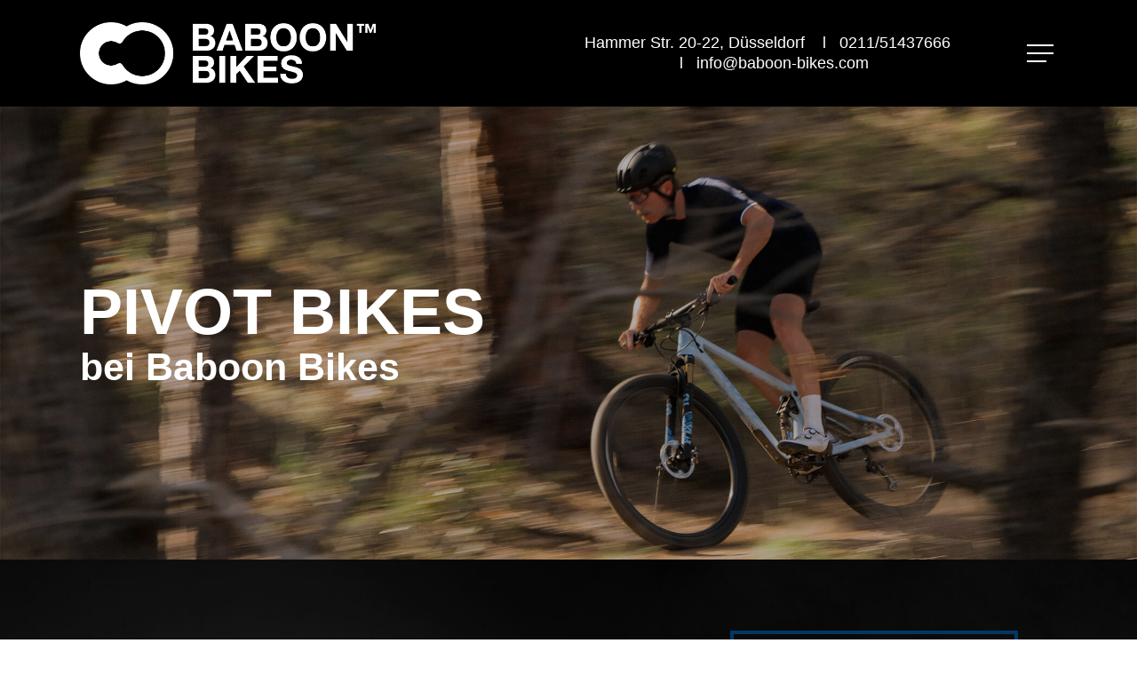

--- FILE ---
content_type: text/html; charset=UTF-8
request_url: https://baboon-bikes.com/pivot/
body_size: 157409
content:
<!doctype html>
<html lang="de" class="no-js">
<head>
	<meta charset="UTF-8">
	<meta name="viewport" content="width=device-width, initial-scale=1, maximum-scale=1, user-scalable=0" /><meta name='robots' content='index, follow, max-image-preview:large, max-snippet:-1, max-video-preview:-1' />

	<!-- This site is optimized with the Yoast SEO plugin v26.7 - https://yoast.com/wordpress/plugins/seo/ -->
	<title>PIVOT | Baboon Bikes</title>
	<meta name="description" content="Baboon Bikes - Dein Fahrradladen in Düsseldorf mit Santa Cruz, Yeti Cycles, Evil, Pivot und Commencal. Entdecke unsere Fahrräder." />
	<link rel="canonical" href="https://baboon-bikes.com/pivot/" />
	<meta property="og:locale" content="de_DE" />
	<meta property="og:type" content="article" />
	<meta property="og:title" content="PIVOT | Baboon Bikes" />
	<meta property="og:description" content="Baboon Bikes - Dein Fahrradladen in Düsseldorf mit Santa Cruz, Yeti Cycles, Evil, Pivot und Commencal. Entdecke unsere Fahrräder." />
	<meta property="og:url" content="https://baboon-bikes.com/pivot/" />
	<meta property="og:site_name" content="Baboon Bikes" />
	<meta property="article:modified_time" content="2023-08-08T12:45:04+00:00" />
	<meta property="og:image" content="https://baboon-bikes.com/wp-content/uploads/2023/08/baboon-bikes.jpg" />
	<meta property="og:image:width" content="990" />
	<meta property="og:image:height" content="660" />
	<meta property="og:image:type" content="image/jpeg" />
	<meta name="twitter:card" content="summary_large_image" />
	<meta name="twitter:label1" content="Geschätzte Lesezeit" />
	<meta name="twitter:data1" content="17 Minuten" />
	<script type="application/ld+json" class="yoast-schema-graph">{"@context":"https://schema.org","@graph":[{"@type":"WebPage","@id":"https://baboon-bikes.com/pivot/","url":"https://baboon-bikes.com/pivot/","name":"PIVOT | Baboon Bikes","isPartOf":{"@id":"https://baboon-bikes.com/#website"},"datePublished":"2023-08-02T20:06:21+00:00","dateModified":"2023-08-08T12:45:04+00:00","description":"Baboon Bikes - Dein Fahrradladen in Düsseldorf mit Santa Cruz, Yeti Cycles, Evil, Pivot und Commencal. Entdecke unsere Fahrräder.","inLanguage":"de","potentialAction":[{"@type":"ReadAction","target":["https://baboon-bikes.com/pivot/"]}]},{"@type":"WebSite","@id":"https://baboon-bikes.com/#website","url":"https://baboon-bikes.com/","name":"Baboon Bikes","description":"Fahrradladen in Düsseldorf","publisher":{"@id":"https://baboon-bikes.com/#organization"},"alternateName":"Baboon Bikes Düsseldorf","potentialAction":[{"@type":"SearchAction","target":{"@type":"EntryPoint","urlTemplate":"https://baboon-bikes.com/?s={search_term_string}"},"query-input":{"@type":"PropertyValueSpecification","valueRequired":true,"valueName":"search_term_string"}}],"inLanguage":"de"},{"@type":"Organization","@id":"https://baboon-bikes.com/#organization","name":"Baboon Bikes","url":"https://baboon-bikes.com/","logo":{"@type":"ImageObject","inLanguage":"de","@id":"https://baboon-bikes.com/#/schema/logo/image/","url":"https://baboon-bikes.com/wp-content/uploads/2022/10/cropped-logo_baboon-1.png","contentUrl":"https://baboon-bikes.com/wp-content/uploads/2022/10/cropped-logo_baboon-1.png","width":512,"height":512,"caption":"Baboon Bikes"},"image":{"@id":"https://baboon-bikes.com/#/schema/logo/image/"}}]}</script>
	<!-- / Yoast SEO plugin. -->


<link rel="alternate" type="application/rss+xml" title="Baboon Bikes &raquo; Feed" href="https://baboon-bikes.com/feed/" />
<link rel="alternate" type="application/rss+xml" title="Baboon Bikes &raquo; Kommentar-Feed" href="https://baboon-bikes.com/comments/feed/" />
<link rel="preload" href="https://baboon-bikes.com/wp-content/themes/salient/css/fonts/icomoon.woff?v=1.3" as="font" type="font/woff" crossorigin="anonymous"><link rel='stylesheet' id='wp-block-library-css' href='https://baboon-bikes.com/wp-includes/css/dist/block-library/style.min.css?ver=6.7' type='text/css' media='all' />
<style id='classic-theme-styles-inline-css' type='text/css'>
/*! This file is auto-generated */
.wp-block-button__link{color:#fff;background-color:#32373c;border-radius:9999px;box-shadow:none;text-decoration:none;padding:calc(.667em + 2px) calc(1.333em + 2px);font-size:1.125em}.wp-block-file__button{background:#32373c;color:#fff;text-decoration:none}
</style>
<style id='global-styles-inline-css' type='text/css'>
:root{--wp--preset--aspect-ratio--square: 1;--wp--preset--aspect-ratio--4-3: 4/3;--wp--preset--aspect-ratio--3-4: 3/4;--wp--preset--aspect-ratio--3-2: 3/2;--wp--preset--aspect-ratio--2-3: 2/3;--wp--preset--aspect-ratio--16-9: 16/9;--wp--preset--aspect-ratio--9-16: 9/16;--wp--preset--color--black: #000000;--wp--preset--color--cyan-bluish-gray: #abb8c3;--wp--preset--color--white: #ffffff;--wp--preset--color--pale-pink: #f78da7;--wp--preset--color--vivid-red: #cf2e2e;--wp--preset--color--luminous-vivid-orange: #ff6900;--wp--preset--color--luminous-vivid-amber: #fcb900;--wp--preset--color--light-green-cyan: #7bdcb5;--wp--preset--color--vivid-green-cyan: #00d084;--wp--preset--color--pale-cyan-blue: #8ed1fc;--wp--preset--color--vivid-cyan-blue: #0693e3;--wp--preset--color--vivid-purple: #9b51e0;--wp--preset--gradient--vivid-cyan-blue-to-vivid-purple: linear-gradient(135deg,rgba(6,147,227,1) 0%,rgb(155,81,224) 100%);--wp--preset--gradient--light-green-cyan-to-vivid-green-cyan: linear-gradient(135deg,rgb(122,220,180) 0%,rgb(0,208,130) 100%);--wp--preset--gradient--luminous-vivid-amber-to-luminous-vivid-orange: linear-gradient(135deg,rgba(252,185,0,1) 0%,rgba(255,105,0,1) 100%);--wp--preset--gradient--luminous-vivid-orange-to-vivid-red: linear-gradient(135deg,rgba(255,105,0,1) 0%,rgb(207,46,46) 100%);--wp--preset--gradient--very-light-gray-to-cyan-bluish-gray: linear-gradient(135deg,rgb(238,238,238) 0%,rgb(169,184,195) 100%);--wp--preset--gradient--cool-to-warm-spectrum: linear-gradient(135deg,rgb(74,234,220) 0%,rgb(151,120,209) 20%,rgb(207,42,186) 40%,rgb(238,44,130) 60%,rgb(251,105,98) 80%,rgb(254,248,76) 100%);--wp--preset--gradient--blush-light-purple: linear-gradient(135deg,rgb(255,206,236) 0%,rgb(152,150,240) 100%);--wp--preset--gradient--blush-bordeaux: linear-gradient(135deg,rgb(254,205,165) 0%,rgb(254,45,45) 50%,rgb(107,0,62) 100%);--wp--preset--gradient--luminous-dusk: linear-gradient(135deg,rgb(255,203,112) 0%,rgb(199,81,192) 50%,rgb(65,88,208) 100%);--wp--preset--gradient--pale-ocean: linear-gradient(135deg,rgb(255,245,203) 0%,rgb(182,227,212) 50%,rgb(51,167,181) 100%);--wp--preset--gradient--electric-grass: linear-gradient(135deg,rgb(202,248,128) 0%,rgb(113,206,126) 100%);--wp--preset--gradient--midnight: linear-gradient(135deg,rgb(2,3,129) 0%,rgb(40,116,252) 100%);--wp--preset--font-size--small: 13px;--wp--preset--font-size--medium: 20px;--wp--preset--font-size--large: 36px;--wp--preset--font-size--x-large: 42px;--wp--preset--spacing--20: 0.44rem;--wp--preset--spacing--30: 0.67rem;--wp--preset--spacing--40: 1rem;--wp--preset--spacing--50: 1.5rem;--wp--preset--spacing--60: 2.25rem;--wp--preset--spacing--70: 3.38rem;--wp--preset--spacing--80: 5.06rem;--wp--preset--shadow--natural: 6px 6px 9px rgba(0, 0, 0, 0.2);--wp--preset--shadow--deep: 12px 12px 50px rgba(0, 0, 0, 0.4);--wp--preset--shadow--sharp: 6px 6px 0px rgba(0, 0, 0, 0.2);--wp--preset--shadow--outlined: 6px 6px 0px -3px rgba(255, 255, 255, 1), 6px 6px rgba(0, 0, 0, 1);--wp--preset--shadow--crisp: 6px 6px 0px rgba(0, 0, 0, 1);}:where(.is-layout-flex){gap: 0.5em;}:where(.is-layout-grid){gap: 0.5em;}body .is-layout-flex{display: flex;}.is-layout-flex{flex-wrap: wrap;align-items: center;}.is-layout-flex > :is(*, div){margin: 0;}body .is-layout-grid{display: grid;}.is-layout-grid > :is(*, div){margin: 0;}:where(.wp-block-columns.is-layout-flex){gap: 2em;}:where(.wp-block-columns.is-layout-grid){gap: 2em;}:where(.wp-block-post-template.is-layout-flex){gap: 1.25em;}:where(.wp-block-post-template.is-layout-grid){gap: 1.25em;}.has-black-color{color: var(--wp--preset--color--black) !important;}.has-cyan-bluish-gray-color{color: var(--wp--preset--color--cyan-bluish-gray) !important;}.has-white-color{color: var(--wp--preset--color--white) !important;}.has-pale-pink-color{color: var(--wp--preset--color--pale-pink) !important;}.has-vivid-red-color{color: var(--wp--preset--color--vivid-red) !important;}.has-luminous-vivid-orange-color{color: var(--wp--preset--color--luminous-vivid-orange) !important;}.has-luminous-vivid-amber-color{color: var(--wp--preset--color--luminous-vivid-amber) !important;}.has-light-green-cyan-color{color: var(--wp--preset--color--light-green-cyan) !important;}.has-vivid-green-cyan-color{color: var(--wp--preset--color--vivid-green-cyan) !important;}.has-pale-cyan-blue-color{color: var(--wp--preset--color--pale-cyan-blue) !important;}.has-vivid-cyan-blue-color{color: var(--wp--preset--color--vivid-cyan-blue) !important;}.has-vivid-purple-color{color: var(--wp--preset--color--vivid-purple) !important;}.has-black-background-color{background-color: var(--wp--preset--color--black) !important;}.has-cyan-bluish-gray-background-color{background-color: var(--wp--preset--color--cyan-bluish-gray) !important;}.has-white-background-color{background-color: var(--wp--preset--color--white) !important;}.has-pale-pink-background-color{background-color: var(--wp--preset--color--pale-pink) !important;}.has-vivid-red-background-color{background-color: var(--wp--preset--color--vivid-red) !important;}.has-luminous-vivid-orange-background-color{background-color: var(--wp--preset--color--luminous-vivid-orange) !important;}.has-luminous-vivid-amber-background-color{background-color: var(--wp--preset--color--luminous-vivid-amber) !important;}.has-light-green-cyan-background-color{background-color: var(--wp--preset--color--light-green-cyan) !important;}.has-vivid-green-cyan-background-color{background-color: var(--wp--preset--color--vivid-green-cyan) !important;}.has-pale-cyan-blue-background-color{background-color: var(--wp--preset--color--pale-cyan-blue) !important;}.has-vivid-cyan-blue-background-color{background-color: var(--wp--preset--color--vivid-cyan-blue) !important;}.has-vivid-purple-background-color{background-color: var(--wp--preset--color--vivid-purple) !important;}.has-black-border-color{border-color: var(--wp--preset--color--black) !important;}.has-cyan-bluish-gray-border-color{border-color: var(--wp--preset--color--cyan-bluish-gray) !important;}.has-white-border-color{border-color: var(--wp--preset--color--white) !important;}.has-pale-pink-border-color{border-color: var(--wp--preset--color--pale-pink) !important;}.has-vivid-red-border-color{border-color: var(--wp--preset--color--vivid-red) !important;}.has-luminous-vivid-orange-border-color{border-color: var(--wp--preset--color--luminous-vivid-orange) !important;}.has-luminous-vivid-amber-border-color{border-color: var(--wp--preset--color--luminous-vivid-amber) !important;}.has-light-green-cyan-border-color{border-color: var(--wp--preset--color--light-green-cyan) !important;}.has-vivid-green-cyan-border-color{border-color: var(--wp--preset--color--vivid-green-cyan) !important;}.has-pale-cyan-blue-border-color{border-color: var(--wp--preset--color--pale-cyan-blue) !important;}.has-vivid-cyan-blue-border-color{border-color: var(--wp--preset--color--vivid-cyan-blue) !important;}.has-vivid-purple-border-color{border-color: var(--wp--preset--color--vivid-purple) !important;}.has-vivid-cyan-blue-to-vivid-purple-gradient-background{background: var(--wp--preset--gradient--vivid-cyan-blue-to-vivid-purple) !important;}.has-light-green-cyan-to-vivid-green-cyan-gradient-background{background: var(--wp--preset--gradient--light-green-cyan-to-vivid-green-cyan) !important;}.has-luminous-vivid-amber-to-luminous-vivid-orange-gradient-background{background: var(--wp--preset--gradient--luminous-vivid-amber-to-luminous-vivid-orange) !important;}.has-luminous-vivid-orange-to-vivid-red-gradient-background{background: var(--wp--preset--gradient--luminous-vivid-orange-to-vivid-red) !important;}.has-very-light-gray-to-cyan-bluish-gray-gradient-background{background: var(--wp--preset--gradient--very-light-gray-to-cyan-bluish-gray) !important;}.has-cool-to-warm-spectrum-gradient-background{background: var(--wp--preset--gradient--cool-to-warm-spectrum) !important;}.has-blush-light-purple-gradient-background{background: var(--wp--preset--gradient--blush-light-purple) !important;}.has-blush-bordeaux-gradient-background{background: var(--wp--preset--gradient--blush-bordeaux) !important;}.has-luminous-dusk-gradient-background{background: var(--wp--preset--gradient--luminous-dusk) !important;}.has-pale-ocean-gradient-background{background: var(--wp--preset--gradient--pale-ocean) !important;}.has-electric-grass-gradient-background{background: var(--wp--preset--gradient--electric-grass) !important;}.has-midnight-gradient-background{background: var(--wp--preset--gradient--midnight) !important;}.has-small-font-size{font-size: var(--wp--preset--font-size--small) !important;}.has-medium-font-size{font-size: var(--wp--preset--font-size--medium) !important;}.has-large-font-size{font-size: var(--wp--preset--font-size--large) !important;}.has-x-large-font-size{font-size: var(--wp--preset--font-size--x-large) !important;}
:where(.wp-block-post-template.is-layout-flex){gap: 1.25em;}:where(.wp-block-post-template.is-layout-grid){gap: 1.25em;}
:where(.wp-block-columns.is-layout-flex){gap: 2em;}:where(.wp-block-columns.is-layout-grid){gap: 2em;}
:root :where(.wp-block-pullquote){font-size: 1.5em;line-height: 1.6;}
</style>
<link rel='stylesheet' id='salient-grid-system-css' href='https://baboon-bikes.com/wp-content/themes/salient/css/build/grid-system.css?ver=15.0.6' type='text/css' media='all' />
<link rel='stylesheet' id='main-styles-css' href='https://baboon-bikes.com/wp-content/themes/salient/css/build/style.css?ver=15.0.6' type='text/css' media='all' />
<style id='main-styles-inline-css' type='text/css'>

		@font-face{
		     font-family:'Open Sans';
		     src:url('https://baboon-bikes.com/wp-content/themes/salient/css/fonts/OpenSans-Light.woff') format('woff');
		     font-weight:300;
		     font-style:normal; font-display: swap;
		}
		 @font-face{
		     font-family:'Open Sans';
		     src:url('https://baboon-bikes.com/wp-content/themes/salient/css/fonts/OpenSans-Regular.woff') format('woff');
		     font-weight:400;
		     font-style:normal; font-display: swap;
		}
		 @font-face{
		     font-family:'Open Sans';
		     src:url('https://baboon-bikes.com/wp-content/themes/salient/css/fonts/OpenSans-SemiBold.woff') format('woff');
		     font-weight:600;
		     font-style:normal; font-display: swap;
		}
		 @font-face{
		     font-family:'Open Sans';
		     src:url('https://baboon-bikes.com/wp-content/themes/salient/css/fonts/OpenSans-Bold.woff') format('woff');
		     font-weight:700;
		     font-style:normal; font-display: swap;
		}
html body[data-header-resize="1"] .container-wrap, html body[data-header-format="left-header"][data-header-resize="0"] .container-wrap, html body[data-header-resize="0"] .container-wrap, body[data-header-format="left-header"][data-header-resize="0"] .container-wrap { padding-top: 0; } .main-content > .row > #breadcrumbs.yoast { padding: 20px 0; }
.wpb_row.vc_row.top-level .column-image-bg-wrap[data-n-parallax-bg="true"] .column-image-bg,.wpb_row.vc_row.top-level + .wpb_row .column-image-bg-wrap[data-n-parallax-bg="true"] .column-image-bg,#portfolio-extra > .wpb_row.vc_row.parallax_section:first-child .row-bg{transform:none!important;height:100%!important;opacity:1;}#portfolio-extra > .wpb_row.vc_row.parallax_section .row-bg{background-attachment:scroll;}.scroll-down-wrap.hidden{transform:none;opacity:1;}#ajax-loading-screen[data-disable-mobile="0"]{display:none!important;}body[data-slide-out-widget-area-style="slide-out-from-right"].material .slide_out_area_close.hide_until_rendered{opacity:0;}
</style>
<link rel='stylesheet' id='nectar-element-highlighted-text-css' href='https://baboon-bikes.com/wp-content/themes/salient/css/build/elements/element-highlighted-text.css?ver=15.0.6' type='text/css' media='all' />
<link rel='stylesheet' id='nectar-element-post-grid-css' href='https://baboon-bikes.com/wp-content/themes/salient/css/build/elements/element-post-grid.css?ver=15.0.6' type='text/css' media='all' />
<link rel='stylesheet' id='nectar-element-wpb-column-border-css' href='https://baboon-bikes.com/wp-content/themes/salient/css/build/elements/element-wpb-column-border.css?ver=15.0.6' type='text/css' media='all' />
<link rel='stylesheet' id='responsive-css' href='https://baboon-bikes.com/wp-content/themes/salient/css/build/responsive.css?ver=15.0.6' type='text/css' media='all' />
<link rel='stylesheet' id='nectar-flickity-css' href='https://baboon-bikes.com/wp-content/themes/salient/css/build/plugins/flickity.css?ver=15.0.6' type='text/css' media='all' />
<link rel='stylesheet' id='skin-material-css' href='https://baboon-bikes.com/wp-content/themes/salient/css/build/skin-material.css?ver=15.0.6' type='text/css' media='all' />
<link rel='stylesheet' id='salient-wp-menu-dynamic-css' href='https://baboon-bikes.com/wp-content/uploads/salient/menu-dynamic.css?ver=63480' type='text/css' media='all' />
<link rel='stylesheet' id='js_composer_front-css' href='https://baboon-bikes.com/wp-content/plugins/js_composer_salient/assets/css/js_composer.min.css?ver=6.9.1' type='text/css' media='all' />
<link rel='stylesheet' id='dynamic-css-css' href='https://baboon-bikes.com/wp-content/themes/salient/css/salient-dynamic-styles.css?ver=87286' type='text/css' media='all' />
<style id='dynamic-css-inline-css' type='text/css'>
@media only screen and (min-width:1000px){body #ajax-content-wrap.no-scroll{min-height:calc(100vh - 120px);height:calc(100vh - 120px)!important;}}@media only screen and (min-width:1000px){#page-header-wrap.fullscreen-header,#page-header-wrap.fullscreen-header #page-header-bg,html:not(.nectar-box-roll-loaded) .nectar-box-roll > #page-header-bg.fullscreen-header,.nectar_fullscreen_zoom_recent_projects,#nectar_fullscreen_rows:not(.afterLoaded) > div{height:calc(100vh - 119px);}.wpb_row.vc_row-o-full-height.top-level,.wpb_row.vc_row-o-full-height.top-level > .col.span_12{min-height:calc(100vh - 119px);}html:not(.nectar-box-roll-loaded) .nectar-box-roll > #page-header-bg.fullscreen-header{top:120px;}.nectar-slider-wrap[data-fullscreen="true"]:not(.loaded),.nectar-slider-wrap[data-fullscreen="true"]:not(.loaded) .swiper-container{height:calc(100vh - 118px)!important;}.admin-bar .nectar-slider-wrap[data-fullscreen="true"]:not(.loaded),.admin-bar .nectar-slider-wrap[data-fullscreen="true"]:not(.loaded) .swiper-container{height:calc(100vh - 118px - 32px)!important;}}.admin-bar[class*="page-template-template-no-header"] .wpb_row.vc_row-o-full-height.top-level,.admin-bar[class*="page-template-template-no-header"] .wpb_row.vc_row-o-full-height.top-level > .col.span_12{min-height:calc(100vh - 32px);}body[class*="page-template-template-no-header"] .wpb_row.vc_row-o-full-height.top-level,body[class*="page-template-template-no-header"] .wpb_row.vc_row-o-full-height.top-level > .col.span_12{min-height:100vh;}@media only screen and (max-width:999px){.using-mobile-browser #nectar_fullscreen_rows:not(.afterLoaded):not([data-mobile-disable="on"]) > div{height:calc(100vh - 126px);}.using-mobile-browser .wpb_row.vc_row-o-full-height.top-level,.using-mobile-browser .wpb_row.vc_row-o-full-height.top-level > .col.span_12,[data-permanent-transparent="1"].using-mobile-browser .wpb_row.vc_row-o-full-height.top-level,[data-permanent-transparent="1"].using-mobile-browser .wpb_row.vc_row-o-full-height.top-level > .col.span_12{min-height:calc(100vh - 126px);}html:not(.nectar-box-roll-loaded) .nectar-box-roll > #page-header-bg.fullscreen-header,.nectar_fullscreen_zoom_recent_projects,.nectar-slider-wrap[data-fullscreen="true"]:not(.loaded),.nectar-slider-wrap[data-fullscreen="true"]:not(.loaded) .swiper-container,#nectar_fullscreen_rows:not(.afterLoaded):not([data-mobile-disable="on"]) > div{height:calc(100vh - 73px);}.wpb_row.vc_row-o-full-height.top-level,.wpb_row.vc_row-o-full-height.top-level > .col.span_12{min-height:calc(100vh - 73px);}body[data-transparent-header="false"] #ajax-content-wrap.no-scroll{min-height:calc(100vh - 73px);height:calc(100vh - 73px);}}#nectar_fullscreen_rows{background-color:transparent;}body .container-wrap .wpb_row[data-column-margin="none"]:not(.full-width-section):not(.full-width-content){margin-bottom:0;}body .container-wrap .vc_row-fluid[data-column-margin="none"] > .span_12,body .container-wrap .vc_row-fluid[data-column-margin="none"] .full-page-inner > .container > .span_12,body .container-wrap .vc_row-fluid[data-column-margin="none"] .full-page-inner > .span_12{margin-left:0;margin-right:0;}body .container-wrap .vc_row-fluid[data-column-margin="none"] .wpb_column:not(.child_column),body .container-wrap .inner_row[data-column-margin="none"] .child_column{padding-left:0;padding-right:0;}.wpb_row[data-using-ctc="true"] h1,.wpb_row[data-using-ctc="true"] h2,.wpb_row[data-using-ctc="true"] h3,.wpb_row[data-using-ctc="true"] h4,.wpb_row[data-using-ctc="true"] h5,.wpb_row[data-using-ctc="true"] h6{color:inherit}@media only screen and (max-width:999px){.vc_row.top_padding_tablet_30pct{padding-top:30%!important;}}@media only screen and (max-width:999px){.vc_row.bottom_padding_tablet_30pct{padding-bottom:30%!important;}}.wpb_column.el_spacing_0px > .vc_column-inner > .wpb_wrapper > div:not(:last-child){margin-bottom:0;}.wpb_column.child_column.el_spacing_0px > .vc_column-inner > .wpb_wrapper > div:not(:last-child){margin-bottom:0;}.wpb_column[data-cfc="true"] h1,.wpb_column[data-cfc="true"] h2,.wpb_column[data-cfc="true"] h3,.wpb_column[data-cfc="true"] h4,.wpb_column[data-cfc="true"] h5,.wpb_column[data-cfc="true"] h6,.wpb_column[data-cfc="true"] p{color:inherit}.col.padding-2-percent > .vc_column-inner,.col.padding-2-percent > .n-sticky > .vc_column-inner{padding:calc(600px * 0.03);}@media only screen and (max-width:690px){.col.padding-2-percent > .vc_column-inner,.col.padding-2-percent > .n-sticky > .vc_column-inner{padding:calc(100vw * 0.03);}}@media only screen and (min-width:1000px){.col.padding-2-percent > .vc_column-inner,.col.padding-2-percent > .n-sticky > .vc_column-inner{padding:calc((100vw - 180px) * 0.02);}.column_container:not(.vc_col-sm-12) .col.padding-2-percent > .vc_column-inner{padding:calc((100vw - 180px) * 0.01);}}@media only screen and (min-width:1425px){.col.padding-2-percent > .vc_column-inner{padding:calc(1245px * 0.02);}.column_container:not(.vc_col-sm-12) .col.padding-2-percent > .vc_column-inner{padding:calc(1245px * 0.01);}}.full-width-content .col.padding-2-percent > .vc_column-inner{padding:calc(100vw * 0.02);}@media only screen and (max-width:999px){.full-width-content .col.padding-2-percent > .vc_column-inner{padding:calc(100vw * 0.03);}}@media only screen and (min-width:1000px){.full-width-content .column_container:not(.vc_col-sm-12) .col.padding-2-percent > .vc_column-inner{padding:calc(100vw * 0.01);}}.wpb_column > .vc_column-inner > .border-wrap{position:static;pointer-events:none}.wpb_column > .vc_column-inner > .border-wrap >span{position:absolute;z-index:100;}.wpb_column[data-border-style="solid"] > .vc_column-inner > .border-wrap >span{border-style:solid}.wpb_column[data-border-style="dotted"] > .vc_column-inner > .border-wrap >span{border-style:dotted}.wpb_column[data-border-style="dashed"] > .vc_column-inner > .border-wrap >span{border-style:dashed}.wpb_column > .vc_column-inner > .border-wrap >.border-top,.wpb_column[data-border-style*="double"] > .vc_column-inner > .border-wrap >.border-top:after{width:100%;top:0;left:0;border-color:inherit;}.wpb_column > .vc_column-inner > .border-wrap >.border-bottom,.wpb_column[data-border-style*="double"] > .vc_column-inner > .border-wrap >.border-bottom:after{width:100%;bottom:0;left:0;border-color:inherit;}.wpb_column > .vc_column-inner > .border-wrap >.border-left,.wpb_column[data-border-style*="double"] > .vc_column-inner > .border-wrap >.border-left:after{height:100%;top:0;left:0;border-color:inherit;}.wpb_column > .vc_column-inner > .border-wrap >.border-right,.wpb_column[data-border-style*="double"] > .vc_column-inner > .border-wrap >.border-right:after{height:100%;top:0;right:0;border-color:inherit;}.wpb_column > .vc_column-inner > .border-wrap >.border-right,.wpb_column[data-border-style*="double"] > .vc_column-inner > .border-wrap >.border-right:after,.wpb_column > .vc_column-inner > .border-wrap >.border-left,.wpb_column[data-border-style*="double"] > .vc_column-inner > .border-wrap >.border-left:after,.wpb_column > .vc_column-inner > .border-wrap >.border-bottom,.wpb_column[data-border-style*="double"] > .vc_column-inner > .border-wrap >.border-bottom:after{border-top:none!important}.wpb_column > .vc_column-inner > .border-wrap >.border-left,.wpb_column[data-border-style*="double"] > .vc_column-inner > .border-wrap >.border-left:after,.wpb_column > .vc_column-inner > .border-wrap >.border-bottom,.wpb_column[data-border-style*="double"] > .vc_column-inner > .border-wrap >.border-bottom:after,.wpb_column > .vc_column-inner > .border-wrap >.border-top,.wpb_column[data-border-style*="double"] > .vc_column-inner > .border-wrap >.border-top:after{border-right:none!important}.wpb_column > .vc_column-inner > .border-wrap >.border-right,.wpb_column[data-border-style*="double"] > .vc_column-inner > .border-wrap >.border-right:after,.wpb_column > .vc_column-inner > .border-wrap >.border-left,.wpb_column[data-border-style*="double"] > .vc_column-inner > .border-wrap >.border-left:after,.wpb_column > .vc_column-inner > .border-wrap >.border-top,.wpb_column[data-border-style*="double"] > .vc_column-inner > .border-wrap >.border-top:after{border-bottom:none!important}.wpb_column > .vc_column-inner > .border-wrap >.border-right,.wpb_column[data-border-style*="double"] > .vc_column-inner > .border-wrap >.border-right:after,.wpb_column > .vc_column-inner > .border-wrap >.border-bottom,.wpb_column[data-border-style*="double"] > .vc_column-inner > .border-wrap >.border-bottom:after,.wpb_column > .vc_column-inner > .border-wrap >.border-top,.wpb_column[data-border-style*="double"] > .vc_column-inner > .border-wrap >.border-top:after{border-left:none!important}.nectar-post-grid[data-grid-item-height="50vh"] .nectar-post-grid-item{min-height:50vh;}.nectar-post-grid-wrap[data-style="content_under_image"] [data-grid-item-height="50vh"] .nectar-post-grid-item-bg{height:50vh;}.nectar-post-grid[data-border-radius="none"][data-text-layout="all_bottom_left_shadow"] .nectar-post-grid-item:before,.nectar-post-grid[data-border-radius="none"] .nectar-post-grid-item .inner,.nectar-post-grid[data-border-radius="none"] .bg-overlay{border-radius:0;}#ajax-content-wrap .nectar-post-grid[data-columns="1"] > .nectar-post-grid-item:nth-child(1){margin-top:0;}#ajax-content-wrap .nectar-post-grid[data-columns="1"] > .nectar-post-grid-item:last-child{margin-bottom:0;}.wpb_row.full-width-content .vc_col-sm-12 .nectar-post-grid[data-grid-spacing="25px"]{margin:25px;}.nectar-post-grid[data-grid-spacing="25px"]{margin-left:-25px;margin-right:-25px;}.nectar-post-grid[data-grid-spacing="25px"] .nectar-post-grid-item{margin:25px;}@media only screen and (min-width:1001px){body[data-body-border="1"] .wpb_row.full-width-content .vc_col-sm-12 .nectar-post-grid[data-grid-spacing="25px"]{margin:25px -24px;}}.nectar-post-grid[data-columns="4"][data-grid-spacing="25px"] .nectar-post-grid-item{width:calc(25% - 50px);}.nectar-post-grid[data-columns="3"][data-grid-spacing="25px"] .nectar-post-grid-item{width:calc(33.32% - 50px);}.nectar-post-grid[data-columns="2"][data-grid-spacing="25px"] .nectar-post-grid-item{width:calc(50% - 50px);}.nectar-post-grid-wrap[data-style="content_under_image"] .nectar-post-grid:not([data-card="yes"]) .nectar-post-grid-item .content{padding-bottom:0;}@media only screen and (max-width:999px) and (min-width:690px){body .nectar-post-grid[data-columns][data-grid-spacing="25px"]:not([data-columns="1"]):not([data-masonry="yes"]) .nectar-post-grid-item{width:calc(50% - 50px);}}.nectar-post-grid-item .bg-overlay[data-opacity="0.3"]{opacity:0.3;}.nectar-post-grid-item:hover .bg-overlay[data-hover-opacity="0.4"]{opacity:0.4;}@media only screen and (min-width:1001px){.spacing-25px .nectar-post-grid-filters{padding-bottom:0;padding-top:25px;}.full-width-content .span_12 .spacing-25px .nectar-post-grid-filters{padding-top:50px;}}@media only screen and (max-width:1000px){.spacing-25px .nectar-post-grid-filters{padding-bottom:0;}}.nectar-split-heading .heading-line{display:block;overflow:hidden;position:relative}.nectar-split-heading .heading-line >div{display:block;transform:translateY(200%);-webkit-transform:translateY(200%)}.nectar-split-heading h1{margin-bottom:0}@media only screen and (min-width:1000px){.nectar-split-heading[data-custom-font-size="true"] h1,.nectar-split-heading[data-custom-font-size="true"] h2,.row .nectar-split-heading[data-custom-font-size="true"] h3,.row .nectar-split-heading[data-custom-font-size="true"] h4,.row .nectar-split-heading[data-custom-font-size="true"] h5,.row .nectar-split-heading[data-custom-font-size="true"] h6,.row .nectar-split-heading[data-custom-font-size="true"] i{font-size:inherit;line-height:inherit;}}.centered-text .nectar-split-heading[data-animation-type="line-reveal-by-space"] h1,.centered-text .nectar-split-heading[data-animation-type="line-reveal-by-space"] h2,.centered-text .nectar-split-heading[data-animation-type="line-reveal-by-space"] h3,.centered-text .nectar-split-heading[data-animation-type="line-reveal-by-space"] h4{margin:0 auto;}.nectar-split-heading[data-animation-type="line-reveal-by-space"]:not(.markup-generated){opacity:0;}@media only screen and (max-width:999px){.nectar-split-heading[data-m-rm-animation="true"]{opacity:1!important;}}.nectar-split-heading[data-animation-type="line-reveal-by-space"] > * > span{position:relative;display:inline-block;overflow:hidden;}.nectar-split-heading[data-animation-type="line-reveal-by-space"] span{vertical-align:bottom;}.nectar-split-heading[data-animation-type="line-reveal-by-space"] span,.nectar-split-heading[data-animation-type="line-reveal-by-space"]:not(.markup-generated) > *{line-height:1.2;}.nectar-split-heading[data-animation-type="line-reveal-by-space"][data-stagger="true"]:not([data-text-effect*="letter-reveal"]) span .inner{transition:transform 1.2s cubic-bezier(0.25,1,0.5,1),opacity 1.2s cubic-bezier(0.25,1,0.5,1);}.nectar-split-heading[data-animation-type="line-reveal-by-space"] span .inner{position:relative;display:inline-block;-webkit-transform:translateY(1.3em);transform:translateY(1.3em);}.nectar-split-heading[data-animation-type="line-reveal-by-space"] span .inner.animated{-webkit-transform:none;transform:none;opacity:1;}.nectar-split-heading[data-animation-type="line-reveal-by-space"][data-align="left"]{display:flex;justify-content:flex-start;}.nectar-split-heading[data-animation-type="line-reveal-by-space"][data-align="center"]{display:flex;justify-content:center;}.nectar-split-heading[data-animation-type="line-reveal-by-space"][data-align="right"]{display:flex;justify-content:flex-end;}@media only screen and (max-width:1000px){.nectar-split-heading[data-animation-type="line-reveal-by-space"][data-m-align="left"]{display:flex;justify-content:flex-start;}.nectar-split-heading[data-animation-type="line-reveal-by-space"][data-m-align="center"]{display:flex;justify-content:center;}.nectar-split-heading[data-animation-type="line-reveal-by-space"][data-m-align="right"]{display:flex;justify-content:flex-end;}}.nectar-drag-indicator[data-type="solid"]{mix-blend-mode:normal;left:-47px;top:-47px;width:94px;height:94px;}.nectar-drag-indicator[data-type="solid"] .color-circle{background-color:#000;width:100%;height:100%;display:block;position:absolute;left:-2px;top:-2px;transform:scale(0.2);transition:transform 0.45s ease,opacity 0.3s ease;opacity:0;border-radius:50%;}.nectar-drag-indicator[data-type="solid"].visible .color-circle{transform:scale(1);opacity:1;}.nectar-drag-indicator[data-type="solid"] i{font-size:21px;top:-13px;}.nectar-drag-indicator[data-type="solid"]:before{display:none;}.nectar-drag-indicator[data-type="solid"].visible i{transition:transform 0.45s ease,opacity 0.3s ease,color 0.3s ease;}.nectar-drag-indicator[data-type="solid"] i.fa-angle-left{left:23px;}.nectar-drag-indicator[data-type="solid"] i.fa-angle-right{right:27px;}.nectar-drag-indicator.visible.pointer-down[data-type="solid"] .color-circle{transform:scale(0.15);}.nectar-drag-indicator.visible.pointer-down[data-type="solid"] i{color:inherit!important;}.nectar-drag-indicator.visible.pointer-down[data-type="solid"] i.fa-angle-left{transform:translateX(-10px);}.nectar-drag-indicator.visible.pointer-down[data-type="solid"] i.fa-angle-right{transform:translateX(10px);}.nectar-flickity[data-controls="default"][data-control-color="accent-color"] .flickity-page-dots .dot:before{box-shadow:inset 0 0 0 5px #000000;}.nectar-flickity[data-control-style="material_pagination"][data-control-color="accent-color"] .flickity-page-dots .dot.is-selected:before{box-shadow:inset 0 0 0 1px #000000;}.nectar-simple-slider .cell.color-overlay-1-transparent > .bg-layer-wrap > .color-overlay{background-color:transparent;}@media only screen and (min-width:1000px){.nectar-highlighted-text.font_size_8vh h1,.nectar-highlighted-text.font_size_8vh h2,.nectar-highlighted-text.font_size_8vh h3,.nectar-highlighted-text.font_size_8vh h4,.nectar-highlighted-text.font_size_8vh h5,.nectar-highlighted-text.font_size_8vh h6{font-size:8vh;line-height:1.1em;}}.nectar-highlighted-text[data-style="regular_underline"].font_size_8vh em:before,.nectar-highlighted-text[data-style="half_text"].font_size_8vh em:before{bottom:.07em;}.nectar-badge__inner{display:inline-block;line-height:1;color:#fff;border-radius:0;}.padding-amount-medium .nectar-badge__inner{padding:.65em 1.25em;}.nectar-badge.text-color-000000 .nectar-badge__inner{color:#000000;}@media only screen and (max-width:690px){.wpb_column.force-phone-text-align-left,.wpb_column.force-phone-text-align-left .col{text-align:left!important;}.wpb_column.force-phone-text-align-right,.wpb_column.force-phone-text-align-right .col{text-align:right!important;}.wpb_column.force-phone-text-align-center,.wpb_column.force-phone-text-align-center .col,.wpb_column.force-phone-text-align-center .vc_custom_heading,.wpb_column.force-phone-text-align-center .nectar-cta{text-align:center!important;}.wpb_column.force-phone-text-align-center .img-with-aniamtion-wrap img{display:inline-block;}}@media only screen and (max-width:690px){.vc_row.top_padding_phone_40pct{padding-top:40%!important;}}@media only screen and (max-width:690px){.vc_row.bottom_padding_phone_40pct{padding-bottom:40%!important;}}@media only screen and (max-width:690px){.wpb_row.reverse_columns_row_phone .row_col_wrap_12,.wpb_row.inner_row.reverse_columns_row_phone .row_col_wrap_12_inner{flex-direction:row-reverse;}.wpb_row.reverse_columns_column_phone .row_col_wrap_12,.wpb_row.inner_row.reverse_columns_column_phone .row_col_wrap_12_inner{flex-direction:column-reverse;}.wpb_row.reverse_columns_column_phone:not([data-column-margin="none"]):not(.full-width-content) > .row_col_wrap_12 > .wpb_column:last-of-type,.wpb_row:not(.full-width-content) .wpb_row.inner_row:not([data-column-margin="none"]).reverse_columns_column_phone .row_col_wrap_12_inner > .wpb_column:last-of-type{margin-bottom:25px;}.wpb_row.reverse_columns_column_phone:not([data-column-margin="none"]):not(.full-width-content) > .row_col_wrap_12 > .wpb_column:first-of-type,.wpb_row:not(.full-width-content) .wpb_row.inner_row:not([data-column-margin="none"]).reverse_columns_column_phone .row_col_wrap_12_inner > .wpb_column:first-of-type{margin-bottom:0;}}.screen-reader-text,.nectar-skip-to-content:not(:focus){border:0;clip:rect(1px,1px,1px,1px);clip-path:inset(50%);height:1px;margin:-1px;overflow:hidden;padding:0;position:absolute!important;width:1px;word-wrap:normal!important;}.row .col img:not([srcset]){width:auto;}.row .col img.img-with-animation.nectar-lazy:not([srcset]){width:100%;}
</style>
<link rel="https://api.w.org/" href="https://baboon-bikes.com/wp-json/" /><link rel="alternate" title="JSON" type="application/json" href="https://baboon-bikes.com/wp-json/wp/v2/pages/1297" /><link rel="EditURI" type="application/rsd+xml" title="RSD" href="https://baboon-bikes.com/xmlrpc.php?rsd" />
<meta name="generator" content="WordPress 6.7" />
<link rel='shortlink' href='https://baboon-bikes.com/?p=1297' />
<link rel="alternate" title="oEmbed (JSON)" type="application/json+oembed" href="https://baboon-bikes.com/wp-json/oembed/1.0/embed?url=https%3A%2F%2Fbaboon-bikes.com%2Fpivot%2F" />
<link rel="alternate" title="oEmbed (XML)" type="text/xml+oembed" href="https://baboon-bikes.com/wp-json/oembed/1.0/embed?url=https%3A%2F%2Fbaboon-bikes.com%2Fpivot%2F&#038;format=xml" />
<script type="text/javascript"> var root = document.getElementsByTagName( "html" )[0]; root.setAttribute( "class", "js" ); </script><meta name="generator" content="Powered by WPBakery Page Builder - drag and drop page builder for WordPress."/>
<link rel="icon" href="https://baboon-bikes.com/wp-content/uploads/2022/10/cropped-logo_baboon-32x32.png" sizes="32x32" />
<link rel="icon" href="https://baboon-bikes.com/wp-content/uploads/2022/10/cropped-logo_baboon-192x192.png" sizes="192x192" />
<link rel="apple-touch-icon" href="https://baboon-bikes.com/wp-content/uploads/2022/10/cropped-logo_baboon-180x180.png" />
<meta name="msapplication-TileImage" content="https://baboon-bikes.com/wp-content/uploads/2022/10/cropped-logo_baboon-270x270.png" />
		<style type="text/css" id="wp-custom-css">
			h1, h2{
font-family: futura-pt-condensed,sans-serif !important;
font-weight: 800;
font-style: normal;
font-display: swap;}		</style>
		<style type="text/css" data-type="vc_shortcodes-custom-css">.vc_custom_1690051136995{padding-top: 4% !important;padding-right: 4% !important;padding-bottom: 4% !important;padding-left: 4% !important;}.vc_custom_1691005264566{margin-top: 20px !important;margin-bottom: 5px !important;}.vc_custom_1691005382979{margin-top: 20px !important;margin-bottom: 5px !important;}.vc_custom_1691000558315{margin-top: 20px !important;margin-bottom: 5px !important;}.vc_custom_1691000982520{margin-top: 20px !important;margin-bottom: 5px !important;}.vc_custom_1691001848101{margin-top: 20px !important;margin-bottom: 5px !important;}.vc_custom_1691002057246{margin-top: 20px !important;margin-bottom: 5px !important;}.vc_custom_1691005630125{margin-top: 20px !important;margin-bottom: 5px !important;}.vc_custom_1691003026136{margin-top: 20px !important;margin-bottom: 5px !important;}.vc_custom_1691003749287{margin-top: 20px !important;margin-bottom: 5px !important;}.vc_custom_1691004463513{margin-top: 20px !important;margin-bottom: 5px !important;}</style><noscript><style> .wpb_animate_when_almost_visible { opacity: 1; }</style></noscript></head><body class="page-template-default page page-id-1297 material wpb-js-composer js-comp-ver-6.9.1 vc_responsive" data-footer-reveal="false" data-footer-reveal-shadow="none" data-header-format="default" data-body-border="off" data-boxed-style="" data-header-breakpoint="1000" data-dropdown-style="minimal" data-cae="easeOutCubic" data-cad="750" data-megamenu-width="contained" data-aie="none" data-ls="fancybox" data-apte="standard" data-hhun="1" data-fancy-form-rcs="default" data-form-style="default" data-form-submit="default" data-is="minimal" data-button-style="slightly_rounded_shadow" data-user-account-button="false" data-flex-cols="true" data-col-gap="default" data-header-inherit-rc="false" data-header-search="false" data-animated-anchors="true" data-ajax-transitions="false" data-full-width-header="false" data-slide-out-widget-area="true" data-slide-out-widget-area-style="fullscreen" data-user-set-ocm="1" data-loading-animation="none" data-bg-header="false" data-responsive="1" data-ext-responsive="true" data-ext-padding="90" data-header-resize="0" data-header-color="custom" data-transparent-header="false" data-cart="false" data-remove-m-parallax="" data-remove-m-video-bgs="" data-m-animate="1" data-force-header-trans-color="light" data-smooth-scrolling="0" data-permanent-transparent="false" >
	
	<script type="text/javascript">
	 (function(window, document) {

		 if(navigator.userAgent.match(/(Android|iPod|iPhone|iPad|BlackBerry|IEMobile|Opera Mini)/)) {
			 document.body.className += " using-mobile-browser mobile ";
		 }

		 if( !("ontouchstart" in window) ) {

			 var body = document.querySelector("body");
			 var winW = window.innerWidth;
			 var bodyW = body.clientWidth;

			 if (winW > bodyW + 4) {
				 body.setAttribute("style", "--scroll-bar-w: " + (winW - bodyW - 4) + "px");
			 } else {
				 body.setAttribute("style", "--scroll-bar-w: 0px");
			 }
		 }

	 })(window, document);
   </script><a href="#ajax-content-wrap" class="nectar-skip-to-content">Skip to main content</a><div class="ocm-effect-wrap"><div class="ocm-effect-wrap-inner">	
	<div id="header-space"  data-header-mobile-fixed='1'></div> 
	
		<div id="header-outer" data-has-menu="false" data-has-buttons="yes" data-header-button_style="default" data-using-pr-menu="false" data-mobile-fixed="1" data-ptnm="false" data-lhe="animated_underline" data-user-set-bg="#000000" data-format="default" data-permanent-transparent="false" data-megamenu-rt="0" data-remove-fixed="0" data-header-resize="0" data-cart="false" data-transparency-option="0" data-box-shadow="none" data-shrink-num="6" data-using-secondary="0" data-using-logo="1" data-logo-height="70" data-m-logo-height="50" data-padding="25" data-full-width="false" data-condense="false" >
		
<div id="search-outer" class="nectar">
	<div id="search">
		<div class="container">
			 <div id="search-box">
				 <div class="inner-wrap">
					 <div class="col span_12">
						  <form role="search" action="https://baboon-bikes.com/" method="GET">
														 <input type="text" name="s"  value="" aria-label="Search" placeholder="Search" />
							 
						<span>Hit enter to search or ESC to close</span>
												</form>
					</div><!--/span_12-->
				</div><!--/inner-wrap-->
			 </div><!--/search-box-->
			 <div id="close"><a href="#"><span class="screen-reader-text">Close Search</span>
				<span class="close-wrap"> <span class="close-line close-line1"></span> <span class="close-line close-line2"></span> </span>				 </a></div>
		 </div><!--/container-->
	</div><!--/search-->
</div><!--/search-outer-->

<header id="top">
	<div class="container">
		<div class="row">
			<div class="col span_3">
								<a id="logo" href="https://baboon-bikes.com" data-supplied-ml-starting-dark="false" data-supplied-ml-starting="true" data-supplied-ml="false" >
					<img class="stnd skip-lazy dark-version" width="4888" height="1028" alt="Baboon Bikes" src="https://baboon-bikes.com/wp-content/uploads/2022/12/Logo_Baboon-Bikes-weiss.png"  />				</a>
							</div><!--/span_3-->

			<div class="col span_9 col_last">
									<div class="nectar-mobile-only mobile-header"><div class="inner"></div></div>
													<div class="slide-out-widget-area-toggle mobile-icon fullscreen" data-custom-color="false" data-icon-animation="simple-transform">
						<div> <a href="#sidewidgetarea" aria-label="Navigation Menu" aria-expanded="false" class="closed">
							<span class="screen-reader-text">Menu</span><span aria-hidden="true"> <i class="lines-button x2"> <i class="lines"></i> </i> </span>
						</a></div>
					</div>
				
									<nav>
													<ul class="sf-menu">
								<li class="no-menu-assigned"><a href="#"></a></li>							</ul>
													<ul class="buttons sf-menu" data-user-set-ocm="1">

								<li class="nectar-header-text-content-wrap"><div class="nectar-header-text-content"><div><p style="text-align: center">Hammer Str. 20-22, Düsseldorf    l   0211/<span aria-label="0211 51437666 anrufen">51437666</span>    l   info@baboon-bikes.com</p></div></div></li><li class="slide-out-widget-area-toggle" data-icon-animation="simple-transform" data-custom-color="false"><div> <a href="#sidewidgetarea" aria-label="Navigation Menu" aria-expanded="false" class="closed"> <span class="screen-reader-text">Menu</span><span aria-hidden="true"> <i class="lines-button x2"> <i class="lines"></i> </i> </span> </a> </div></li>
							</ul>
						
					</nav>

					
				</div><!--/span_9-->

				
			</div><!--/row-->
					</div><!--/container-->
	</header>		
	</div>
		<div id="ajax-content-wrap">
<div class="blurred-wrap"><div class="container-wrap">
	<div class="container main-content" role="main">
		<div class="row">
			
		<div id="fws_696e4e7dcf892"  data-column-margin="none" data-midnight="custom" data-top-percent="15%" data-bottom-percent="15%"  class="wpb_row vc_row-fluid vc_row top-level full-width-section parallax_section top_padding_tablet_30pct top_padding_phone_40pct bottom_padding_tablet_30pct bottom_padding_phone_40pct"  style="padding-top: calc(100vw * 0.15); padding-bottom: calc(100vw * 0.15); "><div class="row-bg-wrap" data-bg-animation="zoom-out" data-bg-animation-delay="" data-bg-overlay="true"><div class="inner-wrap row-bg-layer using-image" ><div class="row-bg viewport-desktop using-image using-bg-color" data-parallax-speed="fast" style="background-image: url(https://baboon-bikes.com/wp-content/uploads/2023/08/pivot-bikes-duesseldorf.jpg); background-position: center center; background-repeat: no-repeat; background-color: #000000; "></div></div><div class="row-bg-overlay row-bg-layer" style="background-color:#000000;  opacity: 0.3; "></div></div><div class="row_col_wrap_12 col span_12 custom left">
	<div  class="vc_col-sm-12 wpb_column column_container vc_column_container col no-extra-padding force-phone-text-align-center el_spacing_0px inherit_tablet inherit_phone "  data-padding-pos="all" data-has-bg-color="false" data-bg-color="" data-bg-opacity="1" data-animation="" data-delay="0" >
		<div class="vc_column-inner" >
			<div class="wpb_wrapper">
				<div id="fws_696e4e7dd26fc" data-midnight="" data-column-margin="default" class="wpb_row vc_row-fluid vc_row inner_row"  style=" z-index: 20;"><div class="row-bg-wrap"> <div class="row-bg" ></div> </div><div class="row_col_wrap_12_inner col span_12  left">
	<div style=" color: #ffffff;" class="vc_col-sm-12 wpb_column column_container vc_column_container col child_column no-extra-padding el_spacing_0px inherit_tablet inherit_phone " data-cfc="true"  data-padding-pos="all" data-has-bg-color="false" data-bg-color="" data-bg-opacity="1" data-animation="" data-delay="0" >
		<div class="vc_column-inner" >
		<div class="wpb_wrapper">
			<div class="nectar-split-heading " data-align="default" data-m-align="inherit" data-text-effect="default" data-animation-type="line-reveal-by-space" data-animation-delay="200" data-animation-offset="" data-m-rm-animation="" data-stagger="true" data-custom-font-size="true" style="font-size: 10vh; line-height: 11vh;"><h1 >PIVOT BIKES</h1></div>
<div class="wpb_text_column wpb_content_element " >
	<div class="wpb_wrapper">
		<h3>bei Baboon Bikes</h3>
	</div>
</div>




		</div> 
	</div>
	</div> 
</div></div>
			</div> 
		</div>
	</div> 
</div></div>
		<div id="fws_696e4e7dd4e88"  data-column-margin="default" data-midnight="light"  class="wpb_row vc_row-fluid vc_row full-width-section vc_row-o-full-height vc_row-o-columns-middle vc_row-o-equal-height vc_row-flex"  style="padding-top: 0px; padding-bottom: 0px; "><div class="row-bg-wrap" data-bg-animation="none" data-bg-animation-delay="" data-bg-overlay="false"><div class="inner-wrap row-bg-layer using-image" ><div class="row-bg viewport-desktop using-image using-bg-color"  style="background-position: center center; background-repeat: no-repeat; background-color: #000000; " data-nectar-img-src="https://baboon-bikes.com/wp-content/uploads/2023/08/pivot-hero.jpg"></div></div></div><div class="row_col_wrap_12 col span_12 light left">
	<div  class="vc_col-sm-12 wpb_column column_container vc_column_container col no-extra-padding inherit_tablet inherit_phone "  data-padding-pos="all" data-has-bg-color="false" data-bg-color="" data-bg-opacity="1" data-animation="" data-delay="0" >
		<div class="vc_column-inner" >
			<div class="wpb_wrapper">
				<div id="fws_696e4e7dd56ae" data-midnight="" data-column-margin="default" class="wpb_row vc_row-fluid vc_row inner_row vc_row-o-content-top vc_custom_1690051136995"  style=""><div class="row-bg-wrap"> <div class="row-bg" ></div> </div><div class="row_col_wrap_12_inner col span_12  left">
	<div  class="vc_col-sm-8 wpb_column column_container vc_column_container col child_column no-extra-padding inherit_tablet inherit_phone "   data-padding-pos="all" data-has-bg-color="false" data-bg-color="" data-bg-opacity="1" data-animation="" data-delay="0" >
		<div class="vc_column-inner" >
		<div class="wpb_wrapper">
			
		</div> 
	</div>
	</div> 

	<div  class="vc_col-sm-4 wpb_column column_container vc_column_container col child_column padding-2-percent inherit_tablet inherit_phone "   data-border-animation="" data-border-animation-delay="" data-border-width="4px" data-border-style="solid" data-border-color="#013764" data-padding-pos="all" data-has-bg-color="false" data-bg-color="" data-bg-opacity="1" data-animation="" data-delay="0" >
		<div class="vc_column-inner" style="border: 4px solid rgba(255,255,255,0); "><span class="border-wrap" style="border-color: #013764;"><span class="border-top"></span><span class="border-right"></span><span class="border-bottom"></span><span class="border-left"></span></span>
		<div class="wpb_wrapper">
			
<div class="wpb_text_column wpb_content_element " >
	<div class="wpb_wrapper">
		<h3>PIVOT PHILOSOPHIE</h3>
<p class="vc_custom_heading vc_custom_1642757198790">Performance neu definiert durch inspirierende Technologie. Wo grenzenlose Passion auf ungezügelten Innovationsgeist trifft. Durch die Pivot Carbon-Rahmen werden Pivot Bikes (unter anderen) zu den besten der Welt. Ob du auf dem höchsten Level an Rennen teilnimmst oder einfach nur draußen mit deinen Freunden eine gute Zeit haben möchtest. Pivot hilft dir dabei, das bestmögliche aus dir herauszuholen.</p>
<p class="vc_custom_heading">Finde andere Fahrerinnen und Fahrer, die das gleiche wollen wie du. Entschlossen das nächste Highlight zu erleben.</p>
	</div>
</div>




		</div> 
	</div>
	</div> 
</div></div>
			</div> 
		</div>
	</div> 
</div></div>
		<div id="fws_696e4e7dd6845"  data-column-margin="default" data-midnight="dark"  class="wpb_row vc_row-fluid vc_row"  style="padding-top: 0px; padding-bottom: 0px; "><div class="row-bg-wrap" data-bg-animation="none" data-bg-animation-delay="" data-bg-overlay="false"><div class="inner-wrap row-bg-layer" ><div class="row-bg viewport-desktop"  style=""></div></div></div><div class="row_col_wrap_12 col span_12 dark left">
	<div  class="vc_col-sm-12 wpb_column column_container vc_column_container col no-extra-padding inherit_tablet inherit_phone "  data-padding-pos="all" data-has-bg-color="false" data-bg-color="" data-bg-opacity="1" data-animation="" data-delay="0" >
		<div class="vc_column-inner" >
			<div class="wpb_wrapper">
				<div id="fws_696e4e7dd6ff3" data-midnight="" data-column-margin="default" class="wpb_row vc_row-fluid vc_row inner_row"  style="padding-top: 4%; "><div class="row-bg-wrap"> <div class="row-bg" ></div> </div><div class="row_col_wrap_12_inner col span_12  left">
	<div  class="vc_col-sm-12 wpb_column column_container vc_column_container col child_column no-extra-padding inherit_tablet inherit_phone "   data-padding-pos="all" data-has-bg-color="false" data-bg-color="" data-bg-opacity="1" data-animation="" data-delay="0" >
		<div class="vc_column-inner" >
		<div class="wpb_wrapper">
			
<div class="wpb_text_column wpb_content_element " >
	<div class="wpb_wrapper">
		<h2>PIVOT BIKES QUICK VIEW</h2>
	</div>
</div>




		</div> 
	</div>
	</div> 
</div></div>
			</div> 
		</div>
	</div> 
</div></div>
		<div id="fws_696e4e7dd7b83"  data-column-margin="default" data-midnight="dark" data-top-percent="8%" data-bottom-percent="8%"  class="wpb_row vc_row-fluid vc_row full-width-section vc_row-o-equal-height vc_row-flex vc_row-o-content-middle"  style="padding-top: calc(100vw * 0.08); padding-bottom: calc(100vw * 0.08); "><div class="row-bg-wrap" data-bg-animation="none" data-bg-animation-delay="" data-bg-overlay="false"><div class="inner-wrap row-bg-layer" ><div class="row-bg viewport-desktop"  style=""></div></div></div><div class="row_col_wrap_12 col span_12 dark left">
	<div  class="vc_col-sm-4 vc_col-xs-12 wpb_column column_container vc_column_container col no-extra-padding inherit_tablet inherit_phone "  data-padding-pos="all" data-has-bg-color="false" data-bg-color="" data-bg-opacity="1" data-animation="" data-delay="0" >
		<div class="vc_column-inner" >
			<div class="wpb_wrapper">
				<div id="fws_696e4e7dd837b" data-midnight="" data-column-margin="default" class="wpb_row vc_row-fluid vc_row inner_row"  style=""><div class="row-bg-wrap"> <div class="row-bg" ></div> </div><div class="row_col_wrap_12_inner col span_12  left">
	<div  class="vc_col-sm-12 wpb_column column_container vc_column_container col child_column has-animation no-extra-padding inherit_tablet inherit_phone "   data-padding-pos="all" data-has-bg-color="false" data-bg-color="" data-bg-opacity="1" data-animation="fade-in-from-bottom" data-delay="0" >
		<div class="vc_column-inner" >
		<div class="wpb_wrapper">
			<h3 style="color: #000000;text-align: left" class="vc_custom_heading" >PIVOT MACH 4 SL</h3>
		</div> 
	</div>
	</div> 
</div></div><div id="fws_696e4e7dd9e3f" data-midnight="" data-column-margin="default" class="wpb_row vc_row-fluid vc_row inner_row"  style=""><div class="row-bg-wrap"> <div class="row-bg" ></div> </div><div class="row_col_wrap_12_inner col span_12  left">
	<div  class="vc_col-sm-12 wpb_column column_container vc_column_container col child_column has-animation no-extra-padding inherit_tablet inherit_phone "   data-padding-pos="all" data-has-bg-color="false" data-bg-color="" data-bg-opacity="1" data-animation="fade-in-from-bottom" data-delay="50" >
		<div class="vc_column-inner" >
		<div class="wpb_wrapper">
			
<div class="wpb_text_column wpb_content_element  vc_custom_1691005264566" >
	<div class="wpb_wrapper">
		<p><strong>EINSATZGEBIET<br />
</strong>Cross Country</p>
<p><strong>FEDERUNG</strong><br />
95 MM / 115 MM</p>
<p><strong>LAUFRADGRÖSSE</strong><br />
29&#8243;</p>
<p><strong>GRÖSSE</strong><br />
XS, SM, MD, LG &amp; XL</p>
<p><strong>FARBEN</strong><br />
ICE BLUE, SEAFOAM GREEN</p>
	</div>
</div>




		</div> 
	</div>
	</div> 
</div></div>
			</div> 
		</div>
	</div> 

	<div  class="vc_col-sm-8 vc_col-xs-12 wpb_column column_container vc_column_container col no-extra-padding inherit_tablet inherit_phone "  data-padding-pos="all" data-has-bg-color="false" data-bg-color="" data-bg-opacity="1" data-animation="" data-delay="0" >
		<div class="vc_column-inner" >
			<div class="wpb_wrapper">
				<div class="nectar-flickity not-initialized nectar-carousel" data-indicator-bg="#000000" data-indicator-icon="#ffffff" data-centered-cells="false" data-pause-on-hover="" data-touch-icon-color="default" data-control-color="accent-color" data-overflow="hidden" data-r-bottom-total="" data-drag-scale="" data-wrap="no-wrap" data-spacing="default" data-controls="touch_total" data-pagination-alignment="default" data-adaptive-height="" data-border-radius="none" data-column-border="" data-column-padding="0" data-format="default" data-autoplay="" data-autoplay-dur="5000" data-control-style="material_pagination" data-desktop-columns="1" data-small-desktop-columns="1" data-tablet-columns="1" data-phone-columns="1" data-column-color=""><div class="flickity-viewport"> <div class="flickity-slider"><div class="cell "><div class="inner-wrap-outer"><div class="inner-wrap" ><div class="img-with-aniamtion-wrap " data-max-width="100%" data-max-width-mobile="default" data-shadow="none" data-animation="none" >
      <div class="inner">
        <div class="hover-wrap"> 
          <div class="hover-wrap-inner">
            <img fetchpriority="high" decoding="async" class="img-with-animation skip-lazy  nectar-lazy" data-delay="0" height="868" width="1500" data-animation="none" data-nectar-img-src="https://baboon-bikes.com/wp-content/uploads/2023/07/pivot_mach4sl-blau.jpg" src="data:image/svg+xml;charset=utf-8,%3Csvg%20xmlns%3D'http%3A%2F%2Fwww.w3.org%2F2000%2Fsvg'%20viewBox%3D'0%200%201500%20868'%2F%3E" alt="pivot_mach4sl" data-nectar-img-srcset="https://baboon-bikes.com/wp-content/uploads/2023/07/pivot_mach4sl-blau.jpg 1500w, https://baboon-bikes.com/wp-content/uploads/2023/07/pivot_mach4sl-blau-300x174.jpg 300w, https://baboon-bikes.com/wp-content/uploads/2023/07/pivot_mach4sl-blau-1024x593.jpg 1024w, https://baboon-bikes.com/wp-content/uploads/2023/07/pivot_mach4sl-blau-768x444.jpg 768w" sizes="(max-width: 1500px) 100vw, 1500px" />
          </div>
        </div>
      </div>
    </div></div></div></div><div class="cell "><div class="inner-wrap-outer"><div class="inner-wrap" ><div class="img-with-aniamtion-wrap " data-max-width="100%" data-max-width-mobile="default" data-shadow="none" data-animation="none" >
      <div class="inner">
        <div class="hover-wrap"> 
          <div class="hover-wrap-inner">
            <img decoding="async" class="img-with-animation skip-lazy  nectar-lazy" data-delay="0" height="868" width="1500" data-animation="none" data-nectar-img-src="https://baboon-bikes.com/wp-content/uploads/2023/07/pivot_mach4sl.jpg" src="data:image/svg+xml;charset=utf-8,%3Csvg%20xmlns%3D'http%3A%2F%2Fwww.w3.org%2F2000%2Fsvg'%20viewBox%3D'0%200%201500%20868'%2F%3E" alt="pivot_mach4sl" data-nectar-img-srcset="https://baboon-bikes.com/wp-content/uploads/2023/07/pivot_mach4sl.jpg 1500w, https://baboon-bikes.com/wp-content/uploads/2023/07/pivot_mach4sl-300x174.jpg 300w, https://baboon-bikes.com/wp-content/uploads/2023/07/pivot_mach4sl-1024x593.jpg 1024w, https://baboon-bikes.com/wp-content/uploads/2023/07/pivot_mach4sl-768x444.jpg 768w" sizes="(max-width: 1500px) 100vw, 1500px" />
          </div>
        </div>
      </div>
    </div></div></div></div></div></div></div>
			</div> 
		</div>
	</div> 
</div></div>
		<div id="fws_696e4e7ddecdc"  data-column-margin="default" data-midnight="dark" data-top-percent="8%" data-bottom-percent="8%"  class="wpb_row vc_row-fluid vc_row full-width-section vc_row-o-equal-height vc_row-flex vc_row-o-content-middle  reverse_columns_column_phone"  style="padding-top: calc(100vw * 0.08); padding-bottom: calc(100vw * 0.08); "><div class="row-bg-wrap" data-bg-animation="none" data-bg-animation-delay="" data-bg-overlay="false"><div class="inner-wrap row-bg-layer" ><div class="row-bg viewport-desktop"  style=""></div></div></div><div class="row_col_wrap_12 col span_12 dark left">
	<div  class="vc_col-sm-8 vc_col-xs-12 wpb_column column_container vc_column_container col no-extra-padding inherit_tablet inherit_phone "  data-padding-pos="all" data-has-bg-color="false" data-bg-color="" data-bg-opacity="1" data-animation="" data-delay="0" >
		<div class="vc_column-inner" >
			<div class="wpb_wrapper">
				<div class="nectar-flickity not-initialized nectar-carousel" data-indicator-bg="#000000" data-indicator-icon="#ffffff" data-centered-cells="false" data-pause-on-hover="" data-touch-icon-color="default" data-control-color="accent-color" data-overflow="hidden" data-r-bottom-total="" data-drag-scale="" data-wrap="no-wrap" data-spacing="default" data-controls="touch_total" data-pagination-alignment="default" data-adaptive-height="" data-border-radius="none" data-column-border="" data-column-padding="0" data-format="default" data-autoplay="" data-autoplay-dur="5000" data-control-style="material_pagination" data-desktop-columns="1" data-small-desktop-columns="1" data-tablet-columns="1" data-phone-columns="1" data-column-color=""><div class="flickity-viewport"> <div class="flickity-slider"><div class="cell "><div class="inner-wrap-outer"><div class="inner-wrap" ><div class="img-with-aniamtion-wrap " data-max-width="100%" data-max-width-mobile="default" data-shadow="none" data-animation="none" >
      <div class="inner">
        <div class="hover-wrap"> 
          <div class="hover-wrap-inner">
            <img decoding="async" class="img-with-animation skip-lazy  nectar-lazy" data-delay="0" height="868" width="1500" data-animation="none" data-nectar-img-src="https://baboon-bikes.com/wp-content/uploads/2023/08/pivot-les-sl-silver.jpg" src="data:image/svg+xml;charset=utf-8,%3Csvg%20xmlns%3D'http%3A%2F%2Fwww.w3.org%2F2000%2Fsvg'%20viewBox%3D'0%200%201500%20868'%2F%3E" alt="pivot-les-sl-silver" data-nectar-img-srcset="https://baboon-bikes.com/wp-content/uploads/2023/08/pivot-les-sl-silver.jpg 1500w, https://baboon-bikes.com/wp-content/uploads/2023/08/pivot-les-sl-silver-300x174.jpg 300w, https://baboon-bikes.com/wp-content/uploads/2023/08/pivot-les-sl-silver-1024x593.jpg 1024w, https://baboon-bikes.com/wp-content/uploads/2023/08/pivot-les-sl-silver-768x444.jpg 768w" sizes="(max-width: 1500px) 100vw, 1500px" />
          </div>
        </div>
      </div>
    </div></div></div></div><div class="cell "><div class="inner-wrap-outer"><div class="inner-wrap" ><div class="img-with-aniamtion-wrap " data-max-width="100%" data-max-width-mobile="default" data-shadow="none" data-animation="none" >
      <div class="inner">
        <div class="hover-wrap"> 
          <div class="hover-wrap-inner">
            <img decoding="async" class="img-with-animation skip-lazy  nectar-lazy" data-delay="0" height="868" width="1500" data-animation="none" data-nectar-img-src="https://baboon-bikes.com/wp-content/uploads/2023/07/pivot-les-sl-blue.jpg" src="data:image/svg+xml;charset=utf-8,%3Csvg%20xmlns%3D'http%3A%2F%2Fwww.w3.org%2F2000%2Fsvg'%20viewBox%3D'0%200%201500%20868'%2F%3E" alt="pivot-les-sl" data-nectar-img-srcset="https://baboon-bikes.com/wp-content/uploads/2023/07/pivot-les-sl-blue.jpg 1500w, https://baboon-bikes.com/wp-content/uploads/2023/07/pivot-les-sl-blue-300x174.jpg 300w, https://baboon-bikes.com/wp-content/uploads/2023/07/pivot-les-sl-blue-1024x593.jpg 1024w, https://baboon-bikes.com/wp-content/uploads/2023/07/pivot-les-sl-blue-768x444.jpg 768w" sizes="(max-width: 1500px) 100vw, 1500px" />
          </div>
        </div>
      </div>
    </div></div></div></div><div class="cell "><div class="inner-wrap-outer"><div class="inner-wrap" ><div class="img-with-aniamtion-wrap " data-max-width="100%" data-max-width-mobile="default" data-shadow="none" data-animation="none" >
      <div class="inner">
        <div class="hover-wrap"> 
          <div class="hover-wrap-inner">
            <img decoding="async" class="img-with-animation skip-lazy  nectar-lazy" data-delay="0" height="868" width="1500" data-animation="none" data-nectar-img-src="https://baboon-bikes.com/wp-content/uploads/2023/07/pivot-les-sl.jpg" src="data:image/svg+xml;charset=utf-8,%3Csvg%20xmlns%3D'http%3A%2F%2Fwww.w3.org%2F2000%2Fsvg'%20viewBox%3D'0%200%201500%20868'%2F%3E" alt="pivot-les-sl" data-nectar-img-srcset="https://baboon-bikes.com/wp-content/uploads/2023/07/pivot-les-sl.jpg 1500w, https://baboon-bikes.com/wp-content/uploads/2023/07/pivot-les-sl-300x174.jpg 300w, https://baboon-bikes.com/wp-content/uploads/2023/07/pivot-les-sl-1024x593.jpg 1024w, https://baboon-bikes.com/wp-content/uploads/2023/07/pivot-les-sl-768x444.jpg 768w" sizes="(max-width: 1500px) 100vw, 1500px" />
          </div>
        </div>
      </div>
    </div></div></div></div></div></div></div>
			</div> 
		</div>
	</div> 

	<div  class="vc_col-sm-4 vc_col-xs-12 wpb_column column_container vc_column_container col no-extra-padding inherit_tablet inherit_phone "  data-padding-pos="all" data-has-bg-color="false" data-bg-color="" data-bg-opacity="1" data-animation="" data-delay="0" >
		<div class="vc_column-inner" >
			<div class="wpb_wrapper">
				<div id="fws_696e4e7de22e3" data-midnight="" data-column-margin="default" class="wpb_row vc_row-fluid vc_row inner_row"  style=""><div class="row-bg-wrap"> <div class="row-bg" ></div> </div><div class="row_col_wrap_12_inner col span_12  left">
	<div  class="vc_col-sm-12 wpb_column column_container vc_column_container col child_column has-animation no-extra-padding inherit_tablet inherit_phone "   data-padding-pos="all" data-has-bg-color="false" data-bg-color="" data-bg-opacity="1" data-animation="fade-in-from-bottom" data-delay="0" >
		<div class="vc_column-inner" >
		<div class="wpb_wrapper">
			<h3 style="color: #000000;text-align: left" class="vc_custom_heading" >PIVOT LES SL</h3>
		</div> 
	</div>
	</div> 
</div></div><div id="fws_696e4e7de2c0e" data-midnight="" data-column-margin="default" class="wpb_row vc_row-fluid vc_row inner_row"  style=""><div class="row-bg-wrap"> <div class="row-bg" ></div> </div><div class="row_col_wrap_12_inner col span_12  left">
	<div  class="vc_col-sm-12 wpb_column column_container vc_column_container col child_column has-animation no-extra-padding inherit_tablet inherit_phone "   data-padding-pos="all" data-has-bg-color="false" data-bg-color="" data-bg-opacity="1" data-animation="fade-in-from-bottom" data-delay="50" >
		<div class="vc_column-inner" >
		<div class="wpb_wrapper">
			
<div class="wpb_text_column wpb_content_element  vc_custom_1691005382979" >
	<div class="wpb_wrapper">
		<p><strong>EINSATZGEBIET<br />
</strong>Cross Country</p>
<p><strong>FEDERUNG</strong><br />
100 MM</p>
<p><strong>LAUFRADGRÖSSE</strong><br />
29&#8243;</p>
<p><strong>GRÖSSE</strong><br />
XS, SM, MD, LG &amp; XL</p>
<p><strong>FARBEN</strong><br />
SILVER BULLET, BLUE RIBBON, BLACK SUNSET</p>
	</div>
</div>




		</div> 
	</div>
	</div> 
</div></div>
			</div> 
		</div>
	</div> 
</div></div>
		<div id="fws_696e4e7de368b"  data-column-margin="default" data-midnight="dark" data-top-percent="8%" data-bottom-percent="8%"  class="wpb_row vc_row-fluid vc_row full-width-section vc_row-o-equal-height vc_row-flex vc_row-o-content-middle"  style="padding-top: calc(100vw * 0.08); padding-bottom: calc(100vw * 0.08); "><div class="row-bg-wrap" data-bg-animation="none" data-bg-animation-delay="" data-bg-overlay="false"><div class="inner-wrap row-bg-layer" ><div class="row-bg viewport-desktop"  style=""></div></div></div><div class="row_col_wrap_12 col span_12 dark left">
	<div  class="vc_col-sm-4 vc_col-xs-12 wpb_column column_container vc_column_container col no-extra-padding inherit_tablet inherit_phone "  data-padding-pos="all" data-has-bg-color="false" data-bg-color="" data-bg-opacity="1" data-animation="" data-delay="0" >
		<div class="vc_column-inner" >
			<div class="wpb_wrapper">
				<div id="fws_696e4e7de3d39" data-midnight="" data-column-margin="default" class="wpb_row vc_row-fluid vc_row inner_row"  style=""><div class="row-bg-wrap"> <div class="row-bg" ></div> </div><div class="row_col_wrap_12_inner col span_12  left">
	<div  class="vc_col-sm-12 wpb_column column_container vc_column_container col child_column has-animation no-extra-padding inherit_tablet inherit_phone "   data-padding-pos="all" data-has-bg-color="false" data-bg-color="" data-bg-opacity="1" data-animation="fade-in-from-bottom" data-delay="0" >
		<div class="vc_column-inner" >
		<div class="wpb_wrapper">
			<h3 style="color: #000000;text-align: left" class="vc_custom_heading" >PIVOT SHADOWCAT</h3>
		</div> 
	</div>
	</div> 
</div></div><div id="fws_696e4e7de45f4" data-midnight="" data-column-margin="default" class="wpb_row vc_row-fluid vc_row inner_row"  style=""><div class="row-bg-wrap"> <div class="row-bg" ></div> </div><div class="row_col_wrap_12_inner col span_12  left">
	<div  class="vc_col-sm-12 wpb_column column_container vc_column_container col child_column has-animation no-extra-padding inherit_tablet inherit_phone "   data-padding-pos="all" data-has-bg-color="false" data-bg-color="" data-bg-opacity="1" data-animation="fade-in-from-bottom" data-delay="50" >
		<div class="vc_column-inner" >
		<div class="wpb_wrapper">
			
<div class="wpb_text_column wpb_content_element  vc_custom_1691000558315" >
	<div class="wpb_wrapper">
		<p><strong>EINSATZGEBIET<br />
</strong>Trail / All Mountain</p>
<p><strong>FEDERUNG</strong><br />
140 MM</p>
<p><strong>LAUFRADGRÖSSE</strong><br />
27.5”</p>
<p><strong>GEWICHT</strong><br />
ca. 12,5 kg</p>
<p><strong>GRÖSSE</strong><br />
XS, SM, MD, LG</p>
<p><strong>FARBEN</strong><br />
DANGERFRUIT, BLUE MIRAGE</p>
	</div>
</div>




		</div> 
	</div>
	</div> 
</div></div>
			</div> 
		</div>
	</div> 

	<div  class="vc_col-sm-8 vc_col-xs-12 wpb_column column_container vc_column_container col no-extra-padding inherit_tablet inherit_phone "  data-padding-pos="all" data-has-bg-color="false" data-bg-color="" data-bg-opacity="1" data-animation="" data-delay="0" >
		<div class="vc_column-inner" >
			<div class="wpb_wrapper">
				<div class="nectar-flickity not-initialized nectar-carousel" data-indicator-bg="#000000" data-indicator-icon="#ffffff" data-centered-cells="false" data-pause-on-hover="" data-touch-icon-color="default" data-control-color="accent-color" data-overflow="hidden" data-r-bottom-total="" data-drag-scale="" data-wrap="no-wrap" data-spacing="default" data-controls="touch_total" data-pagination-alignment="default" data-adaptive-height="" data-border-radius="none" data-column-border="" data-column-padding="0" data-format="default" data-autoplay="" data-autoplay-dur="5000" data-control-style="material_pagination" data-desktop-columns="1" data-small-desktop-columns="1" data-tablet-columns="1" data-phone-columns="1" data-column-color=""><div class="flickity-viewport"> <div class="flickity-slider"><div class="cell "><div class="inner-wrap-outer"><div class="inner-wrap" ><div class="img-with-aniamtion-wrap " data-max-width="100%" data-max-width-mobile="default" data-shadow="none" data-animation="none" >
      <div class="inner">
        <div class="hover-wrap"> 
          <div class="hover-wrap-inner">
            <img decoding="async" class="img-with-animation skip-lazy  nectar-lazy" data-delay="0" height="868" width="1500" data-animation="none" data-nectar-img-src="https://baboon-bikes.com/wp-content/uploads/2023/08/pivot-shadowcat-dangerfruit.jpg" src="data:image/svg+xml;charset=utf-8,%3Csvg%20xmlns%3D'http%3A%2F%2Fwww.w3.org%2F2000%2Fsvg'%20viewBox%3D'0%200%201500%20868'%2F%3E" alt="pivot-shadowcat" data-nectar-img-srcset="https://baboon-bikes.com/wp-content/uploads/2023/08/pivot-shadowcat-dangerfruit.jpg 1500w, https://baboon-bikes.com/wp-content/uploads/2023/08/pivot-shadowcat-dangerfruit-300x174.jpg 300w, https://baboon-bikes.com/wp-content/uploads/2023/08/pivot-shadowcat-dangerfruit-1024x593.jpg 1024w, https://baboon-bikes.com/wp-content/uploads/2023/08/pivot-shadowcat-dangerfruit-768x444.jpg 768w" sizes="(max-width: 1500px) 100vw, 1500px" />
          </div>
        </div>
      </div>
    </div></div></div></div><div class="cell "><div class="inner-wrap-outer"><div class="inner-wrap" ><div class="img-with-aniamtion-wrap " data-max-width="100%" data-max-width-mobile="default" data-shadow="none" data-animation="none" >
      <div class="inner">
        <div class="hover-wrap"> 
          <div class="hover-wrap-inner">
            <img decoding="async" class="img-with-animation skip-lazy  nectar-lazy" data-delay="0" height="868" width="1500" data-animation="none" data-nectar-img-src="https://baboon-bikes.com/wp-content/uploads/2023/08/pivot-shadowcat-blue.jpg" src="data:image/svg+xml;charset=utf-8,%3Csvg%20xmlns%3D'http%3A%2F%2Fwww.w3.org%2F2000%2Fsvg'%20viewBox%3D'0%200%201500%20868'%2F%3E" alt="pivot-shadowcat" data-nectar-img-srcset="https://baboon-bikes.com/wp-content/uploads/2023/08/pivot-shadowcat-blue.jpg 1500w, https://baboon-bikes.com/wp-content/uploads/2023/08/pivot-shadowcat-blue-300x174.jpg 300w, https://baboon-bikes.com/wp-content/uploads/2023/08/pivot-shadowcat-blue-1024x593.jpg 1024w, https://baboon-bikes.com/wp-content/uploads/2023/08/pivot-shadowcat-blue-768x444.jpg 768w" sizes="(max-width: 1500px) 100vw, 1500px" />
          </div>
        </div>
      </div>
    </div></div></div></div></div></div></div>
			</div> 
		</div>
	</div> 
</div></div>
		<div id="fws_696e4e7de725c"  data-column-margin="default" data-midnight="dark" data-top-percent="8%" data-bottom-percent="8%"  class="wpb_row vc_row-fluid vc_row full-width-section vc_row-o-equal-height vc_row-flex vc_row-o-content-middle  reverse_columns_column_phone"  style="padding-top: calc(100vw * 0.08); padding-bottom: calc(100vw * 0.08); "><div class="row-bg-wrap" data-bg-animation="none" data-bg-animation-delay="" data-bg-overlay="false"><div class="inner-wrap row-bg-layer" ><div class="row-bg viewport-desktop"  style=""></div></div></div><div class="row_col_wrap_12 col span_12 dark left">
	<div  class="vc_col-sm-8 vc_col-xs-12 wpb_column column_container vc_column_container col no-extra-padding inherit_tablet inherit_phone "  data-padding-pos="all" data-has-bg-color="false" data-bg-color="" data-bg-opacity="1" data-animation="" data-delay="0" >
		<div class="vc_column-inner" >
			<div class="wpb_wrapper">
				<div class="nectar-flickity not-initialized nectar-carousel" data-indicator-bg="#000000" data-indicator-icon="#ffffff" data-centered-cells="false" data-pause-on-hover="" data-touch-icon-color="default" data-control-color="accent-color" data-overflow="hidden" data-r-bottom-total="" data-drag-scale="" data-wrap="no-wrap" data-spacing="default" data-controls="touch_total" data-pagination-alignment="default" data-adaptive-height="" data-border-radius="none" data-column-border="" data-column-padding="0" data-format="default" data-autoplay="" data-autoplay-dur="5000" data-control-style="material_pagination" data-desktop-columns="1" data-small-desktop-columns="1" data-tablet-columns="1" data-phone-columns="1" data-column-color=""><div class="flickity-viewport"> <div class="flickity-slider"><div class="cell "><div class="inner-wrap-outer"><div class="inner-wrap" ><div class="img-with-aniamtion-wrap " data-max-width="100%" data-max-width-mobile="default" data-shadow="none" data-animation="none" >
      <div class="inner">
        <div class="hover-wrap"> 
          <div class="hover-wrap-inner">
            <img decoding="async" class="img-with-animation skip-lazy  nectar-lazy" data-delay="0" height="868" width="1500" data-animation="none" data-nectar-img-src="https://baboon-bikes.com/wp-content/uploads/2023/08/pivot-trail429-green.jpg" src="data:image/svg+xml;charset=utf-8,%3Csvg%20xmlns%3D'http%3A%2F%2Fwww.w3.org%2F2000%2Fsvg'%20viewBox%3D'0%200%201500%20868'%2F%3E" alt="pivot-trail429 green" data-nectar-img-srcset="https://baboon-bikes.com/wp-content/uploads/2023/08/pivot-trail429-green.jpg 1500w, https://baboon-bikes.com/wp-content/uploads/2023/08/pivot-trail429-green-300x174.jpg 300w, https://baboon-bikes.com/wp-content/uploads/2023/08/pivot-trail429-green-1024x593.jpg 1024w, https://baboon-bikes.com/wp-content/uploads/2023/08/pivot-trail429-green-768x444.jpg 768w" sizes="(max-width: 1500px) 100vw, 1500px" />
          </div>
        </div>
      </div>
    </div></div></div></div><div class="cell "><div class="inner-wrap-outer"><div class="inner-wrap" ><div class="img-with-aniamtion-wrap " data-max-width="100%" data-max-width-mobile="default" data-shadow="none" data-animation="none" >
      <div class="inner">
        <div class="hover-wrap"> 
          <div class="hover-wrap-inner">
            <img decoding="async" class="img-with-animation skip-lazy  nectar-lazy" data-delay="0" height="868" width="1500" data-animation="none" data-nectar-img-src="https://baboon-bikes.com/wp-content/uploads/2023/08/pivot-trail429-silver.jpg" src="data:image/svg+xml;charset=utf-8,%3Csvg%20xmlns%3D'http%3A%2F%2Fwww.w3.org%2F2000%2Fsvg'%20viewBox%3D'0%200%201500%20868'%2F%3E" alt="pivot-trail429 silver" data-nectar-img-srcset="https://baboon-bikes.com/wp-content/uploads/2023/08/pivot-trail429-silver.jpg 1500w, https://baboon-bikes.com/wp-content/uploads/2023/08/pivot-trail429-silver-300x174.jpg 300w, https://baboon-bikes.com/wp-content/uploads/2023/08/pivot-trail429-silver-1024x593.jpg 1024w, https://baboon-bikes.com/wp-content/uploads/2023/08/pivot-trail429-silver-768x444.jpg 768w" sizes="(max-width: 1500px) 100vw, 1500px" />
          </div>
        </div>
      </div>
    </div></div></div></div><div class="cell "><div class="inner-wrap-outer"><div class="inner-wrap" ><div class="img-with-aniamtion-wrap " data-max-width="100%" data-max-width-mobile="default" data-shadow="none" data-animation="none" >
      <div class="inner">
        <div class="hover-wrap"> 
          <div class="hover-wrap-inner">
            <img decoding="async" class="img-with-animation skip-lazy  nectar-lazy" data-delay="0" height="868" width="1500" data-animation="none" data-nectar-img-src="https://baboon-bikes.com/wp-content/uploads/2023/08/pivot-trail429-blue.jpg" src="data:image/svg+xml;charset=utf-8,%3Csvg%20xmlns%3D'http%3A%2F%2Fwww.w3.org%2F2000%2Fsvg'%20viewBox%3D'0%200%201500%20868'%2F%3E" alt="pivot-trail429 blue" data-nectar-img-srcset="https://baboon-bikes.com/wp-content/uploads/2023/08/pivot-trail429-blue.jpg 1500w, https://baboon-bikes.com/wp-content/uploads/2023/08/pivot-trail429-blue-300x174.jpg 300w, https://baboon-bikes.com/wp-content/uploads/2023/08/pivot-trail429-blue-1024x593.jpg 1024w, https://baboon-bikes.com/wp-content/uploads/2023/08/pivot-trail429-blue-768x444.jpg 768w" sizes="(max-width: 1500px) 100vw, 1500px" />
          </div>
        </div>
      </div>
    </div></div></div></div></div></div></div>
			</div> 
		</div>
	</div> 

	<div  class="vc_col-sm-4 vc_col-xs-12 wpb_column column_container vc_column_container col no-extra-padding inherit_tablet inherit_phone "  data-padding-pos="all" data-has-bg-color="false" data-bg-color="" data-bg-opacity="1" data-animation="" data-delay="0" >
		<div class="vc_column-inner" >
			<div class="wpb_wrapper">
				<div id="fws_696e4e7dea5d1" data-midnight="" data-column-margin="default" class="wpb_row vc_row-fluid vc_row inner_row"  style=""><div class="row-bg-wrap"> <div class="row-bg" ></div> </div><div class="row_col_wrap_12_inner col span_12  left">
	<div  class="vc_col-sm-12 wpb_column column_container vc_column_container col child_column has-animation no-extra-padding inherit_tablet inherit_phone "   data-padding-pos="all" data-has-bg-color="false" data-bg-color="" data-bg-opacity="1" data-animation="fade-in-from-bottom" data-delay="0" >
		<div class="vc_column-inner" >
		<div class="wpb_wrapper">
			<h3 style="color: #000000;text-align: left" class="vc_custom_heading" >PIVOT TRAIL 429</h3>
		</div> 
	</div>
	</div> 
</div></div><div id="fws_696e4e7deada3" data-midnight="" data-column-margin="default" class="wpb_row vc_row-fluid vc_row inner_row"  style=""><div class="row-bg-wrap"> <div class="row-bg" ></div> </div><div class="row_col_wrap_12_inner col span_12  left">
	<div  class="vc_col-sm-12 wpb_column column_container vc_column_container col child_column has-animation no-extra-padding inherit_tablet inherit_phone "   data-padding-pos="all" data-has-bg-color="false" data-bg-color="" data-bg-opacity="1" data-animation="fade-in-from-bottom" data-delay="50" >
		<div class="vc_column-inner" >
		<div class="wpb_wrapper">
			
<div class="wpb_text_column wpb_content_element  vc_custom_1691000982520" >
	<div class="wpb_wrapper">
		<p><strong>EINSATZGEBIET<br />
</strong>Trail / All Mountain</p>
<p><strong>FEDERUNG</strong><br />
120 MM</p>
<p><strong>LAUFRADGRÖSSE</strong><br />
29&#8243;</p>
<p><strong>GEWICHT</strong><br />
ca. 12,5 kg</p>
<p><strong>GRÖSSE</strong><br />
XS, SM, MD, LG, XL</p>
<p><strong>FARBEN</strong><br />
WILLOW GREEN, SILVER METALLIC, PACIFIC BLUE</p>
	</div>
</div>




		</div> 
	</div>
	</div> 
</div></div>
			</div> 
		</div>
	</div> 
</div></div>
		<div id="fws_696e4e7deb76b"  data-column-margin="default" data-midnight="dark" data-top-percent="8%" data-bottom-percent="8%"  class="wpb_row vc_row-fluid vc_row full-width-section vc_row-o-equal-height vc_row-flex vc_row-o-content-middle"  style="padding-top: calc(100vw * 0.08); padding-bottom: calc(100vw * 0.08); "><div class="row-bg-wrap" data-bg-animation="none" data-bg-animation-delay="" data-bg-overlay="false"><div class="inner-wrap row-bg-layer" ><div class="row-bg viewport-desktop"  style=""></div></div></div><div class="row_col_wrap_12 col span_12 dark left">
	<div  class="vc_col-sm-4 vc_col-xs-12 wpb_column column_container vc_column_container col no-extra-padding inherit_tablet inherit_phone "  data-padding-pos="all" data-has-bg-color="false" data-bg-color="" data-bg-opacity="1" data-animation="" data-delay="0" >
		<div class="vc_column-inner" >
			<div class="wpb_wrapper">
				<div id="fws_696e4e7debe74" data-midnight="" data-column-margin="default" class="wpb_row vc_row-fluid vc_row inner_row"  style=""><div class="row-bg-wrap"> <div class="row-bg" ></div> </div><div class="row_col_wrap_12_inner col span_12  left">
	<div  class="vc_col-sm-12 wpb_column column_container vc_column_container col child_column has-animation no-extra-padding inherit_tablet inherit_phone "   data-padding-pos="all" data-has-bg-color="false" data-bg-color="" data-bg-opacity="1" data-animation="fade-in-from-bottom" data-delay="0" >
		<div class="vc_column-inner" >
		<div class="wpb_wrapper">
			<h3 style="color: #000000;text-align: left" class="vc_custom_heading" >PIVOT MACH 6</h3>
		</div> 
	</div>
	</div> 
</div></div><div id="fws_696e4e7dec780" data-midnight="" data-column-margin="default" class="wpb_row vc_row-fluid vc_row inner_row"  style=""><div class="row-bg-wrap"> <div class="row-bg" ></div> </div><div class="row_col_wrap_12_inner col span_12  left">
	<div  class="vc_col-sm-12 wpb_column column_container vc_column_container col child_column has-animation no-extra-padding inherit_tablet inherit_phone "   data-padding-pos="all" data-has-bg-color="false" data-bg-color="" data-bg-opacity="1" data-animation="fade-in-from-bottom" data-delay="50" >
		<div class="vc_column-inner" >
		<div class="wpb_wrapper">
			
<div class="wpb_text_column wpb_content_element  vc_custom_1691001848101" >
	<div class="wpb_wrapper">
		<p><strong>EINSATZGEBIET<br />
</strong>Enduro</p>
<p><strong>FEDERUNG</strong><br />
158 MM</p>
<p><strong>LAUFRADGRÖSSE</strong><br />
27.5&#8243;</p>
<p><b>GEWICHT<br />
</b>ca. 14 kg</p>
<p><strong>GRÖSSE</strong><br />
XS, SM, MD, LG</p>
<p><strong>FARBEN</strong><br />
MINT RELIC, STEALTH</p>
	</div>
</div>




		</div> 
	</div>
	</div> 
</div></div>
			</div> 
		</div>
	</div> 

	<div  class="vc_col-sm-8 vc_col-xs-12 wpb_column column_container vc_column_container col no-extra-padding inherit_tablet inherit_phone "  data-padding-pos="all" data-has-bg-color="false" data-bg-color="" data-bg-opacity="1" data-animation="" data-delay="0" >
		<div class="vc_column-inner" >
			<div class="wpb_wrapper">
				<div class="nectar-flickity not-initialized nectar-carousel" data-indicator-bg="#000000" data-indicator-icon="#ffffff" data-centered-cells="false" data-pause-on-hover="" data-touch-icon-color="default" data-control-color="accent-color" data-overflow="hidden" data-r-bottom-total="" data-drag-scale="" data-wrap="no-wrap" data-spacing="default" data-controls="touch_total" data-pagination-alignment="default" data-adaptive-height="" data-border-radius="none" data-column-border="" data-column-padding="0" data-format="default" data-autoplay="" data-autoplay-dur="5000" data-control-style="material_pagination" data-desktop-columns="1" data-small-desktop-columns="1" data-tablet-columns="1" data-phone-columns="1" data-column-color=""><div class="flickity-viewport"> <div class="flickity-slider"><div class="cell "><div class="inner-wrap-outer"><div class="inner-wrap" ><div class="img-with-aniamtion-wrap " data-max-width="100%" data-max-width-mobile="default" data-shadow="none" data-animation="none" >
      <div class="inner">
        <div class="hover-wrap"> 
          <div class="hover-wrap-inner">
            <img decoding="async" class="img-with-animation skip-lazy  nectar-lazy" data-delay="0" height="868" width="1500" data-animation="none" data-nectar-img-src="https://baboon-bikes.com/wp-content/uploads/2023/08/pivot-mach6-green.jpg" src="data:image/svg+xml;charset=utf-8,%3Csvg%20xmlns%3D'http%3A%2F%2Fwww.w3.org%2F2000%2Fsvg'%20viewBox%3D'0%200%201500%20868'%2F%3E" alt="pivot-mach6-green" data-nectar-img-srcset="https://baboon-bikes.com/wp-content/uploads/2023/08/pivot-mach6-green.jpg 1500w, https://baboon-bikes.com/wp-content/uploads/2023/08/pivot-mach6-green-300x174.jpg 300w, https://baboon-bikes.com/wp-content/uploads/2023/08/pivot-mach6-green-1024x593.jpg 1024w, https://baboon-bikes.com/wp-content/uploads/2023/08/pivot-mach6-green-768x444.jpg 768w" sizes="(max-width: 1500px) 100vw, 1500px" />
          </div>
        </div>
      </div>
    </div></div></div></div><div class="cell "><div class="inner-wrap-outer"><div class="inner-wrap" ><div class="img-with-aniamtion-wrap " data-max-width="100%" data-max-width-mobile="default" data-shadow="none" data-animation="none" >
      <div class="inner">
        <div class="hover-wrap"> 
          <div class="hover-wrap-inner">
            <img decoding="async" class="img-with-animation skip-lazy  nectar-lazy" data-delay="0" height="868" width="1500" data-animation="none" data-nectar-img-src="https://baboon-bikes.com/wp-content/uploads/2023/08/pivot-mach6-black.jpg" src="data:image/svg+xml;charset=utf-8,%3Csvg%20xmlns%3D'http%3A%2F%2Fwww.w3.org%2F2000%2Fsvg'%20viewBox%3D'0%200%201500%20868'%2F%3E" alt="pivot-mach6-black" data-nectar-img-srcset="https://baboon-bikes.com/wp-content/uploads/2023/08/pivot-mach6-black.jpg 1500w, https://baboon-bikes.com/wp-content/uploads/2023/08/pivot-mach6-black-300x174.jpg 300w, https://baboon-bikes.com/wp-content/uploads/2023/08/pivot-mach6-black-1024x593.jpg 1024w, https://baboon-bikes.com/wp-content/uploads/2023/08/pivot-mach6-black-768x444.jpg 768w" sizes="(max-width: 1500px) 100vw, 1500px" />
          </div>
        </div>
      </div>
    </div></div></div></div></div></div></div>
			</div> 
		</div>
	</div> 
</div></div>
		<div id="fws_696e4e7def366"  data-column-margin="default" data-midnight="dark" data-top-percent="8%" data-bottom-percent="8%"  class="wpb_row vc_row-fluid vc_row full-width-section vc_row-o-equal-height vc_row-flex vc_row-o-content-middle  reverse_columns_column_phone"  style="padding-top: calc(100vw * 0.08); padding-bottom: calc(100vw * 0.08); "><div class="row-bg-wrap" data-bg-animation="none" data-bg-animation-delay="" data-bg-overlay="false"><div class="inner-wrap row-bg-layer" ><div class="row-bg viewport-desktop"  style=""></div></div></div><div class="row_col_wrap_12 col span_12 dark left">
	<div  class="vc_col-sm-8 vc_col-xs-12 wpb_column column_container vc_column_container col no-extra-padding inherit_tablet inherit_phone "  data-padding-pos="all" data-has-bg-color="false" data-bg-color="" data-bg-opacity="1" data-animation="" data-delay="0" >
		<div class="vc_column-inner" >
			<div class="wpb_wrapper">
				<div class="nectar-flickity not-initialized nectar-carousel" data-indicator-bg="#000000" data-indicator-icon="#ffffff" data-centered-cells="false" data-pause-on-hover="" data-touch-icon-color="default" data-control-color="accent-color" data-overflow="hidden" data-r-bottom-total="" data-drag-scale="" data-wrap="no-wrap" data-spacing="default" data-controls="touch_total" data-pagination-alignment="default" data-adaptive-height="" data-border-radius="none" data-column-border="" data-column-padding="0" data-format="default" data-autoplay="" data-autoplay-dur="5000" data-control-style="material_pagination" data-desktop-columns="1" data-small-desktop-columns="1" data-tablet-columns="1" data-phone-columns="1" data-column-color=""><div class="flickity-viewport"> <div class="flickity-slider"><div class="cell "><div class="inner-wrap-outer"><div class="inner-wrap" ><div class="img-with-aniamtion-wrap " data-max-width="100%" data-max-width-mobile="default" data-shadow="none" data-animation="none" >
      <div class="inner">
        <div class="hover-wrap"> 
          <div class="hover-wrap-inner">
            <img decoding="async" class="img-with-animation skip-lazy  nectar-lazy" data-delay="0" height="868" width="1500" data-animation="none" data-nectar-img-src="https://baboon-bikes.com/wp-content/uploads/2023/08/pivot-firebird-grey.jpg" src="data:image/svg+xml;charset=utf-8,%3Csvg%20xmlns%3D'http%3A%2F%2Fwww.w3.org%2F2000%2Fsvg'%20viewBox%3D'0%200%201500%20868'%2F%3E" alt="pivot-firebird-grey" data-nectar-img-srcset="https://baboon-bikes.com/wp-content/uploads/2023/08/pivot-firebird-grey.jpg 1500w, https://baboon-bikes.com/wp-content/uploads/2023/08/pivot-firebird-grey-300x174.jpg 300w, https://baboon-bikes.com/wp-content/uploads/2023/08/pivot-firebird-grey-1024x593.jpg 1024w, https://baboon-bikes.com/wp-content/uploads/2023/08/pivot-firebird-grey-768x444.jpg 768w" sizes="(max-width: 1500px) 100vw, 1500px" />
          </div>
        </div>
      </div>
    </div></div></div></div><div class="cell "><div class="inner-wrap-outer"><div class="inner-wrap" ><div class="img-with-aniamtion-wrap " data-max-width="100%" data-max-width-mobile="default" data-shadow="none" data-animation="none" >
      <div class="inner">
        <div class="hover-wrap"> 
          <div class="hover-wrap-inner">
            <img decoding="async" class="img-with-animation skip-lazy  nectar-lazy" data-delay="0" height="868" width="1500" data-animation="none" data-nectar-img-src="https://baboon-bikes.com/wp-content/uploads/2023/08/pivot-firebird-orange.jpg" src="data:image/svg+xml;charset=utf-8,%3Csvg%20xmlns%3D'http%3A%2F%2Fwww.w3.org%2F2000%2Fsvg'%20viewBox%3D'0%200%201500%20868'%2F%3E" alt="pivot-firebird-orange" data-nectar-img-srcset="https://baboon-bikes.com/wp-content/uploads/2023/08/pivot-firebird-orange.jpg 1500w, https://baboon-bikes.com/wp-content/uploads/2023/08/pivot-firebird-orange-300x174.jpg 300w, https://baboon-bikes.com/wp-content/uploads/2023/08/pivot-firebird-orange-1024x593.jpg 1024w, https://baboon-bikes.com/wp-content/uploads/2023/08/pivot-firebird-orange-768x444.jpg 768w" sizes="(max-width: 1500px) 100vw, 1500px" />
          </div>
        </div>
      </div>
    </div></div></div></div><div class="cell "><div class="inner-wrap-outer"><div class="inner-wrap" ><div class="img-with-aniamtion-wrap " data-max-width="100%" data-max-width-mobile="default" data-shadow="none" data-animation="none" >
      <div class="inner">
        <div class="hover-wrap"> 
          <div class="hover-wrap-inner">
            <img decoding="async" class="img-with-animation skip-lazy  nectar-lazy" data-delay="0" height="868" width="1500" data-animation="none" data-nectar-img-src="https://baboon-bikes.com/wp-content/uploads/2023/08/pivot-firebird-sunrise.jpg" src="data:image/svg+xml;charset=utf-8,%3Csvg%20xmlns%3D'http%3A%2F%2Fwww.w3.org%2F2000%2Fsvg'%20viewBox%3D'0%200%201500%20868'%2F%3E" alt="pivot-firebird-sunrise" data-nectar-img-srcset="https://baboon-bikes.com/wp-content/uploads/2023/08/pivot-firebird-sunrise.jpg 1500w, https://baboon-bikes.com/wp-content/uploads/2023/08/pivot-firebird-sunrise-300x174.jpg 300w, https://baboon-bikes.com/wp-content/uploads/2023/08/pivot-firebird-sunrise-1024x593.jpg 1024w, https://baboon-bikes.com/wp-content/uploads/2023/08/pivot-firebird-sunrise-768x444.jpg 768w" sizes="(max-width: 1500px) 100vw, 1500px" />
          </div>
        </div>
      </div>
    </div></div></div></div></div></div></div>
			</div> 
		</div>
	</div> 

	<div  class="vc_col-sm-4 vc_col-xs-12 wpb_column column_container vc_column_container col no-extra-padding inherit_tablet inherit_phone "  data-padding-pos="all" data-has-bg-color="false" data-bg-color="" data-bg-opacity="1" data-animation="" data-delay="0" >
		<div class="vc_column-inner" >
			<div class="wpb_wrapper">
				<div id="fws_696e4e7df25b2" data-midnight="" data-column-margin="default" class="wpb_row vc_row-fluid vc_row inner_row"  style=""><div class="row-bg-wrap"> <div class="row-bg" ></div> </div><div class="row_col_wrap_12_inner col span_12  left">
	<div  class="vc_col-sm-12 wpb_column column_container vc_column_container col child_column has-animation no-extra-padding inherit_tablet inherit_phone "   data-padding-pos="all" data-has-bg-color="false" data-bg-color="" data-bg-opacity="1" data-animation="fade-in-from-bottom" data-delay="0" >
		<div class="vc_column-inner" >
		<div class="wpb_wrapper">
			<h3 style="color: #000000;text-align: left" class="vc_custom_heading" >PIVOT FIREBIRD</h3>
		</div> 
	</div>
	</div> 
</div></div><div id="fws_696e4e7df2fe9" data-midnight="" data-column-margin="default" class="wpb_row vc_row-fluid vc_row inner_row"  style=""><div class="row-bg-wrap"> <div class="row-bg" ></div> </div><div class="row_col_wrap_12_inner col span_12  left">
	<div  class="vc_col-sm-12 wpb_column column_container vc_column_container col child_column has-animation no-extra-padding inherit_tablet inherit_phone "   data-padding-pos="all" data-has-bg-color="false" data-bg-color="" data-bg-opacity="1" data-animation="fade-in-from-bottom" data-delay="50" >
		<div class="vc_column-inner" >
		<div class="wpb_wrapper">
			
<div class="wpb_text_column wpb_content_element  vc_custom_1691002057246" >
	<div class="wpb_wrapper">
		<p><strong>EINSATZGEBIET<br />
</strong>Enduro</p>
<p><strong>FEDERWEG</strong><br />
165 MM</p>
<p><strong>LAUFRADGRÖSSE</strong><br />
29&#8243;</p>
<p><strong>GEWICHT </strong><br />
ca. 13 kg</p>
<p><strong>GRÖSSE</strong><br />
SM, MD, LG, XL</p>
<p><strong>FARBEN</strong><br />
GLACIAL GREEN METALLIC, ORANGE, SILVER SUNRISE</p>
	</div>
</div>




		</div> 
	</div>
	</div> 
</div></div>
			</div> 
		</div>
	</div> 
</div></div>
		<div id="fws_696e4e7df3cf8"  data-column-margin="default" data-midnight="dark" data-top-percent="8%" data-bottom-percent="8%"  class="wpb_row vc_row-fluid vc_row full-width-section vc_row-o-equal-height vc_row-flex vc_row-o-content-middle"  style="padding-top: calc(100vw * 0.08); padding-bottom: calc(100vw * 0.08); "><div class="row-bg-wrap" data-bg-animation="none" data-bg-animation-delay="" data-bg-overlay="false"><div class="inner-wrap row-bg-layer" ><div class="row-bg viewport-desktop"  style=""></div></div></div><div class="row_col_wrap_12 col span_12 dark left">
	<div  class="vc_col-sm-4 vc_col-xs-12 wpb_column column_container vc_column_container col no-extra-padding inherit_tablet inherit_phone "  data-padding-pos="all" data-has-bg-color="false" data-bg-color="" data-bg-opacity="1" data-animation="" data-delay="0" >
		<div class="vc_column-inner" >
			<div class="wpb_wrapper">
				<div id="fws_696e4e7e001d9" data-midnight="" data-column-margin="default" class="wpb_row vc_row-fluid vc_row inner_row"  style=""><div class="row-bg-wrap"> <div class="row-bg" ></div> </div><div class="row_col_wrap_12_inner col span_12  left">
	<div  class="vc_col-sm-12 wpb_column column_container vc_column_container col child_column has-animation no-extra-padding inherit_tablet inherit_phone "   data-padding-pos="all" data-has-bg-color="false" data-bg-color="" data-bg-opacity="1" data-animation="fade-in-from-bottom" data-delay="0" >
		<div class="vc_column-inner" >
		<div class="wpb_wrapper">
			<h3 style="color: #000000;text-align: left" class="vc_custom_heading" >PIVOT SWITCHBLADE</h3>
		</div> 
	</div>
	</div> 
</div></div><div id="fws_696e4e7e00ab1" data-midnight="" data-column-margin="default" class="wpb_row vc_row-fluid vc_row inner_row"  style=""><div class="row-bg-wrap"> <div class="row-bg" ></div> </div><div class="row_col_wrap_12_inner col span_12  left">
	<div  class="vc_col-sm-12 wpb_column column_container vc_column_container col child_column has-animation no-extra-padding inherit_tablet inherit_phone "   data-padding-pos="all" data-has-bg-color="false" data-bg-color="" data-bg-opacity="1" data-animation="fade-in-from-bottom" data-delay="50" >
		<div class="vc_column-inner" >
		<div class="wpb_wrapper">
			
<div class="wpb_text_column wpb_content_element  vc_custom_1691005630125" >
	<div class="wpb_wrapper">
		<p><strong>EINSATZGEBIET<br />
</strong>All Mountain</p>
<p><strong>FEDERUNG</strong><br />
142 MM</p>
<p><strong>LAUFRADGRÖSSE</strong><br />
29&#8243;</p>
<p><b>GEWICHT<br />
</b>ca. 13 kg</p>
<p><strong>GRÖSSE</strong><br />
XS, SM, MD, LG, XL</p>
<p><strong>FARBEN</strong><br />
ELECTRIC LIME, BASS BOAT BLUE,</p>
	</div>
</div>




		</div> 
	</div>
	</div> 
</div></div>
			</div> 
		</div>
	</div> 

	<div  class="vc_col-sm-8 vc_col-xs-12 wpb_column column_container vc_column_container col no-extra-padding inherit_tablet inherit_phone "  data-padding-pos="all" data-has-bg-color="false" data-bg-color="" data-bg-opacity="1" data-animation="" data-delay="0" >
		<div class="vc_column-inner" >
			<div class="wpb_wrapper">
				<div class="nectar-flickity not-initialized nectar-carousel" data-indicator-bg="#000000" data-indicator-icon="#ffffff" data-centered-cells="false" data-pause-on-hover="" data-touch-icon-color="default" data-control-color="accent-color" data-overflow="hidden" data-r-bottom-total="" data-drag-scale="" data-wrap="no-wrap" data-spacing="default" data-controls="touch_total" data-pagination-alignment="default" data-adaptive-height="" data-border-radius="none" data-column-border="" data-column-padding="0" data-format="default" data-autoplay="" data-autoplay-dur="5000" data-control-style="material_pagination" data-desktop-columns="1" data-small-desktop-columns="1" data-tablet-columns="1" data-phone-columns="1" data-column-color=""><div class="flickity-viewport"> <div class="flickity-slider"><div class="cell "><div class="inner-wrap-outer"><div class="inner-wrap" ><div class="img-with-aniamtion-wrap " data-max-width="100%" data-max-width-mobile="default" data-shadow="none" data-animation="none" >
      <div class="inner">
        <div class="hover-wrap"> 
          <div class="hover-wrap-inner">
            <img decoding="async" class="img-with-animation skip-lazy  nectar-lazy" data-delay="0" height="868" width="1500" data-animation="none" data-nectar-img-src="https://baboon-bikes.com/wp-content/uploads/2023/08/pivot-switchblade-limegreen.jpg" src="data:image/svg+xml;charset=utf-8,%3Csvg%20xmlns%3D'http%3A%2F%2Fwww.w3.org%2F2000%2Fsvg'%20viewBox%3D'0%200%201500%20868'%2F%3E" alt="pivot-switchblade-green" data-nectar-img-srcset="https://baboon-bikes.com/wp-content/uploads/2023/08/pivot-switchblade-limegreen.jpg 1500w, https://baboon-bikes.com/wp-content/uploads/2023/08/pivot-switchblade-limegreen-300x174.jpg 300w, https://baboon-bikes.com/wp-content/uploads/2023/08/pivot-switchblade-limegreen-1024x593.jpg 1024w, https://baboon-bikes.com/wp-content/uploads/2023/08/pivot-switchblade-limegreen-768x444.jpg 768w" sizes="(max-width: 1500px) 100vw, 1500px" />
          </div>
        </div>
      </div>
    </div></div></div></div><div class="cell "><div class="inner-wrap-outer"><div class="inner-wrap" ><div class="img-with-aniamtion-wrap " data-max-width="100%" data-max-width-mobile="default" data-shadow="none" data-animation="none" >
      <div class="inner">
        <div class="hover-wrap"> 
          <div class="hover-wrap-inner">
            <img decoding="async" class="img-with-animation skip-lazy  nectar-lazy" data-delay="0" height="868" width="1500" data-animation="none" data-nectar-img-src="https://baboon-bikes.com/wp-content/uploads/2023/08/pivot-switchblade-blue.jpg" src="data:image/svg+xml;charset=utf-8,%3Csvg%20xmlns%3D'http%3A%2F%2Fwww.w3.org%2F2000%2Fsvg'%20viewBox%3D'0%200%201500%20868'%2F%3E" alt="pivot-switchblade-blue" data-nectar-img-srcset="https://baboon-bikes.com/wp-content/uploads/2023/08/pivot-switchblade-blue.jpg 1500w, https://baboon-bikes.com/wp-content/uploads/2023/08/pivot-switchblade-blue-300x174.jpg 300w, https://baboon-bikes.com/wp-content/uploads/2023/08/pivot-switchblade-blue-1024x593.jpg 1024w, https://baboon-bikes.com/wp-content/uploads/2023/08/pivot-switchblade-blue-768x444.jpg 768w" sizes="(max-width: 1500px) 100vw, 1500px" />
          </div>
        </div>
      </div>
    </div></div></div></div></div></div></div>
			</div> 
		</div>
	</div> 
</div></div>
		<div id="fws_696e4e7e037c0"  data-column-margin="default" data-midnight="dark" data-top-percent="8%" data-bottom-percent="8%"  class="wpb_row vc_row-fluid vc_row full-width-section vc_row-o-equal-height vc_row-flex vc_row-o-content-middle  reverse_columns_column_phone"  style="padding-top: calc(100vw * 0.08); padding-bottom: calc(100vw * 0.08); "><div class="row-bg-wrap" data-bg-animation="none" data-bg-animation-delay="" data-bg-overlay="false"><div class="inner-wrap row-bg-layer" ><div class="row-bg viewport-desktop"  style=""></div></div></div><div class="row_col_wrap_12 col span_12 dark left">
	<div  class="vc_col-sm-8 vc_col-xs-12 wpb_column column_container vc_column_container col no-extra-padding inherit_tablet inherit_phone "  data-padding-pos="all" data-has-bg-color="false" data-bg-color="" data-bg-opacity="1" data-animation="" data-delay="0" >
		<div class="vc_column-inner" >
			<div class="wpb_wrapper">
				<div class="nectar-flickity not-initialized nectar-carousel" data-indicator-bg="#000000" data-indicator-icon="#ffffff" data-centered-cells="false" data-pause-on-hover="" data-touch-icon-color="default" data-control-color="accent-color" data-overflow="hidden" data-r-bottom-total="" data-drag-scale="" data-wrap="no-wrap" data-spacing="default" data-controls="touch_total" data-pagination-alignment="default" data-adaptive-height="" data-border-radius="none" data-column-border="" data-column-padding="0" data-format="default" data-autoplay="" data-autoplay-dur="5000" data-control-style="material_pagination" data-desktop-columns="1" data-small-desktop-columns="1" data-tablet-columns="1" data-phone-columns="1" data-column-color=""><div class="flickity-viewport"> <div class="flickity-slider"><div class="cell "><div class="inner-wrap-outer"><div class="inner-wrap" ><div class="img-with-aniamtion-wrap " data-max-width="100%" data-max-width-mobile="default" data-shadow="none" data-animation="none" >
      <div class="inner">
        <div class="hover-wrap"> 
          <div class="hover-wrap-inner">
            <img decoding="async" class="img-with-animation skip-lazy  nectar-lazy" data-delay="0" height="868" width="1500" data-animation="none" data-nectar-img-src="https://baboon-bikes.com/wp-content/uploads/2023/08/pivot-shuttle-sl-black.jpg" src="data:image/svg+xml;charset=utf-8,%3Csvg%20xmlns%3D'http%3A%2F%2Fwww.w3.org%2F2000%2Fsvg'%20viewBox%3D'0%200%201500%20868'%2F%3E" alt="pivot-shuttle-sl-black" data-nectar-img-srcset="https://baboon-bikes.com/wp-content/uploads/2023/08/pivot-shuttle-sl-black.jpg 1500w, https://baboon-bikes.com/wp-content/uploads/2023/08/pivot-shuttle-sl-black-300x174.jpg 300w, https://baboon-bikes.com/wp-content/uploads/2023/08/pivot-shuttle-sl-black-1024x593.jpg 1024w, https://baboon-bikes.com/wp-content/uploads/2023/08/pivot-shuttle-sl-black-768x444.jpg 768w" sizes="(max-width: 1500px) 100vw, 1500px" />
          </div>
        </div>
      </div>
    </div></div></div></div><div class="cell "><div class="inner-wrap-outer"><div class="inner-wrap" ><div class="img-with-aniamtion-wrap " data-max-width="100%" data-max-width-mobile="default" data-shadow="none" data-animation="none" >
      <div class="inner">
        <div class="hover-wrap"> 
          <div class="hover-wrap-inner">
            <img decoding="async" class="img-with-animation skip-lazy  nectar-lazy" data-delay="0" height="868" width="1500" data-animation="none" data-nectar-img-src="https://baboon-bikes.com/wp-content/uploads/2023/08/pivot-shuttle-sl-grey.jpg" src="data:image/svg+xml;charset=utf-8,%3Csvg%20xmlns%3D'http%3A%2F%2Fwww.w3.org%2F2000%2Fsvg'%20viewBox%3D'0%200%201500%20868'%2F%3E" alt="pivot-shuttle-sl-green" data-nectar-img-srcset="https://baboon-bikes.com/wp-content/uploads/2023/08/pivot-shuttle-sl-grey.jpg 1500w, https://baboon-bikes.com/wp-content/uploads/2023/08/pivot-shuttle-sl-grey-300x174.jpg 300w, https://baboon-bikes.com/wp-content/uploads/2023/08/pivot-shuttle-sl-grey-1024x593.jpg 1024w, https://baboon-bikes.com/wp-content/uploads/2023/08/pivot-shuttle-sl-grey-768x444.jpg 768w" sizes="(max-width: 1500px) 100vw, 1500px" />
          </div>
        </div>
      </div>
    </div></div></div></div><div class="cell "><div class="inner-wrap-outer"><div class="inner-wrap" ><div class="img-with-aniamtion-wrap " data-max-width="100%" data-max-width-mobile="default" data-shadow="none" data-animation="none" >
      <div class="inner">
        <div class="hover-wrap"> 
          <div class="hover-wrap-inner">
            <img decoding="async" class="img-with-animation skip-lazy  nectar-lazy" data-delay="0" height="868" width="1500" data-animation="none" data-nectar-img-src="https://baboon-bikes.com/wp-content/uploads/2023/08/pivot-shuttle-sl-blue.jpg" src="data:image/svg+xml;charset=utf-8,%3Csvg%20xmlns%3D'http%3A%2F%2Fwww.w3.org%2F2000%2Fsvg'%20viewBox%3D'0%200%201500%20868'%2F%3E" alt="pivot-shuttle-sl-blue" data-nectar-img-srcset="https://baboon-bikes.com/wp-content/uploads/2023/08/pivot-shuttle-sl-blue.jpg 1500w, https://baboon-bikes.com/wp-content/uploads/2023/08/pivot-shuttle-sl-blue-300x174.jpg 300w, https://baboon-bikes.com/wp-content/uploads/2023/08/pivot-shuttle-sl-blue-1024x593.jpg 1024w, https://baboon-bikes.com/wp-content/uploads/2023/08/pivot-shuttle-sl-blue-768x444.jpg 768w" sizes="(max-width: 1500px) 100vw, 1500px" />
          </div>
        </div>
      </div>
    </div></div></div></div></div></div></div>
			</div> 
		</div>
	</div> 

	<div  class="vc_col-sm-4 vc_col-xs-12 wpb_column column_container vc_column_container col no-extra-padding inherit_tablet inherit_phone "  data-padding-pos="all" data-has-bg-color="false" data-bg-color="" data-bg-opacity="1" data-animation="" data-delay="0" >
		<div class="vc_column-inner" >
			<div class="wpb_wrapper">
				<div id="fws_696e4e7e06f51" data-midnight="" data-column-margin="default" class="wpb_row vc_row-fluid vc_row inner_row"  style=""><div class="row-bg-wrap"> <div class="row-bg" ></div> </div><div class="row_col_wrap_12_inner col span_12  left">
	<div  class="vc_col-sm-12 wpb_column column_container vc_column_container col child_column has-animation no-extra-padding inherit_tablet inherit_phone "   data-padding-pos="all" data-has-bg-color="false" data-bg-color="" data-bg-opacity="1" data-animation="fade-in-from-bottom" data-delay="0" >
		<div class="vc_column-inner" >
		<div class="wpb_wrapper">
			<h3 style="color: #000000;text-align: left" class="vc_custom_heading" >PIVOT SHUTTLE SL</h3>
		</div> 
	</div>
	</div> 
</div></div><div id="fws_696e4e7e0795a" data-midnight="" data-column-margin="default" class="wpb_row vc_row-fluid vc_row inner_row"  style=""><div class="row-bg-wrap"> <div class="row-bg" ></div> </div><div class="row_col_wrap_12_inner col span_12  left">
	<div  class="vc_col-sm-12 wpb_column column_container vc_column_container col child_column has-animation no-extra-padding inherit_tablet inherit_phone "   data-padding-pos="all" data-has-bg-color="false" data-bg-color="" data-bg-opacity="1" data-animation="fade-in-from-bottom" data-delay="50" >
		<div class="vc_column-inner" >
		<div class="wpb_wrapper">
			
<div class="wpb_text_column wpb_content_element  vc_custom_1691003026136" >
	<div class="wpb_wrapper">
		<p><strong>EINSATZGEBIET<br />
</strong>E-Bike</p>
<p><strong>FEDERWEG</strong><br />
132 MM</p>
<p><strong>LAUFRADGRÖSSE</strong><br />
29&#8243;</p>
<p><b>AKKU<br />
</b> 430 Wh</p>
<p><strong>GRÖSSE</strong><br />
SM, MD, LG, XL</p>
<p><strong>FARBEN</strong><br />
BLACK LIME, DESERT SAGE GREEN, BLUE DENIM</p>
	</div>
</div>




		</div> 
	</div>
	</div> 
</div></div>
			</div> 
		</div>
	</div> 
</div></div>
		<div id="fws_696e4e7e08442"  data-column-margin="default" data-midnight="dark" data-top-percent="8%" data-bottom-percent="8%"  class="wpb_row vc_row-fluid vc_row full-width-section vc_row-o-equal-height vc_row-flex vc_row-o-content-middle"  style="padding-top: calc(100vw * 0.08); padding-bottom: calc(100vw * 0.08); "><div class="row-bg-wrap" data-bg-animation="none" data-bg-animation-delay="" data-bg-overlay="false"><div class="inner-wrap row-bg-layer" ><div class="row-bg viewport-desktop"  style=""></div></div></div><div class="row_col_wrap_12 col span_12 dark left">
	<div  class="vc_col-sm-4 vc_col-xs-12 wpb_column column_container vc_column_container col no-extra-padding inherit_tablet inherit_phone "  data-padding-pos="all" data-has-bg-color="false" data-bg-color="" data-bg-opacity="1" data-animation="" data-delay="0" >
		<div class="vc_column-inner" >
			<div class="wpb_wrapper">
				<div id="fws_696e4e7e08b4a" data-midnight="" data-column-margin="default" class="wpb_row vc_row-fluid vc_row inner_row"  style=""><div class="row-bg-wrap"> <div class="row-bg" ></div> </div><div class="row_col_wrap_12_inner col span_12  left">
	<div  class="vc_col-sm-12 wpb_column column_container vc_column_container col child_column has-animation no-extra-padding inherit_tablet inherit_phone "   data-padding-pos="all" data-has-bg-color="false" data-bg-color="" data-bg-opacity="1" data-animation="fade-in-from-bottom" data-delay="0" >
		<div class="vc_column-inner" >
		<div class="wpb_wrapper">
			<h3 style="color: #000000;text-align: left" class="vc_custom_heading" >PIVOT SHUTTLE LT</h3>
		</div> 
	</div>
	</div> 
</div></div><div id="fws_696e4e7e0937d" data-midnight="" data-column-margin="default" class="wpb_row vc_row-fluid vc_row inner_row"  style=""><div class="row-bg-wrap"> <div class="row-bg" ></div> </div><div class="row_col_wrap_12_inner col span_12  left">
	<div  class="vc_col-sm-12 wpb_column column_container vc_column_container col child_column has-animation no-extra-padding inherit_tablet inherit_phone "   data-padding-pos="all" data-has-bg-color="false" data-bg-color="" data-bg-opacity="1" data-animation="fade-in-from-bottom" data-delay="50" >
		<div class="vc_column-inner" >
		<div class="wpb_wrapper">
			
<div class="wpb_text_column wpb_content_element  vc_custom_1691003749287" >
	<div class="wpb_wrapper">
		<p><strong>EINSATZGEBIET<br />
</strong>E-BIKE</p>
<p><strong>FEDERUNG</strong><br />
160 MM</p>
<p><strong>LAUFRADGRÖSSE</strong><br />
29&#8243;</p>
<p><strong>AKKU</strong><br />
756 Wh</p>
<p><strong>GRÖSSE</strong><br />
M, L, XL &amp; XXL</p>
<p><strong>FARBEN</strong><br />
BASS BOAT BLUE, NORTHERN LIGHTS GREEN</p>
	</div>
</div>




		</div> 
	</div>
	</div> 
</div></div>
			</div> 
		</div>
	</div> 

	<div  class="vc_col-sm-8 vc_col-xs-12 wpb_column column_container vc_column_container col no-extra-padding inherit_tablet inherit_phone "  data-padding-pos="all" data-has-bg-color="false" data-bg-color="" data-bg-opacity="1" data-animation="" data-delay="0" >
		<div class="vc_column-inner" >
			<div class="wpb_wrapper">
				<div class="nectar-flickity not-initialized nectar-carousel" data-indicator-bg="#000000" data-indicator-icon="#ffffff" data-centered-cells="false" data-pause-on-hover="" data-touch-icon-color="default" data-control-color="accent-color" data-overflow="hidden" data-r-bottom-total="" data-drag-scale="" data-wrap="no-wrap" data-spacing="default" data-controls="touch_total" data-pagination-alignment="default" data-adaptive-height="" data-border-radius="none" data-column-border="" data-column-padding="0" data-format="default" data-autoplay="" data-autoplay-dur="5000" data-control-style="material_pagination" data-desktop-columns="1" data-small-desktop-columns="1" data-tablet-columns="1" data-phone-columns="1" data-column-color=""><div class="flickity-viewport"> <div class="flickity-slider"><div class="cell "><div class="inner-wrap-outer"><div class="inner-wrap" ><div class="img-with-aniamtion-wrap " data-max-width="100%" data-max-width-mobile="default" data-shadow="none" data-animation="none" >
      <div class="inner">
        <div class="hover-wrap"> 
          <div class="hover-wrap-inner">
            <img decoding="async" class="img-with-animation skip-lazy  nectar-lazy" data-delay="0" height="868" width="1500" data-animation="none" data-nectar-img-src="https://baboon-bikes.com/wp-content/uploads/2023/08/pivot-shuttle-lt-blue.jpg" src="data:image/svg+xml;charset=utf-8,%3Csvg%20xmlns%3D'http%3A%2F%2Fwww.w3.org%2F2000%2Fsvg'%20viewBox%3D'0%200%201500%20868'%2F%3E" alt="pivot-shuttle-lt-blue" data-nectar-img-srcset="https://baboon-bikes.com/wp-content/uploads/2023/08/pivot-shuttle-lt-blue.jpg 1500w, https://baboon-bikes.com/wp-content/uploads/2023/08/pivot-shuttle-lt-blue-300x174.jpg 300w, https://baboon-bikes.com/wp-content/uploads/2023/08/pivot-shuttle-lt-blue-1024x593.jpg 1024w, https://baboon-bikes.com/wp-content/uploads/2023/08/pivot-shuttle-lt-blue-768x444.jpg 768w" sizes="(max-width: 1500px) 100vw, 1500px" />
          </div>
        </div>
      </div>
    </div></div></div></div><div class="cell "><div class="inner-wrap-outer"><div class="inner-wrap" ><div class="img-with-aniamtion-wrap " data-max-width="100%" data-max-width-mobile="default" data-shadow="none" data-animation="none" >
      <div class="inner">
        <div class="hover-wrap"> 
          <div class="hover-wrap-inner">
            <img decoding="async" class="img-with-animation skip-lazy  nectar-lazy" data-delay="0" height="868" width="1500" data-animation="none" data-nectar-img-src="https://baboon-bikes.com/wp-content/uploads/2023/08/pivot-shuttle-lt-green.jpg" src="data:image/svg+xml;charset=utf-8,%3Csvg%20xmlns%3D'http%3A%2F%2Fwww.w3.org%2F2000%2Fsvg'%20viewBox%3D'0%200%201500%20868'%2F%3E" alt="pivot-shuttle-lt" data-nectar-img-srcset="https://baboon-bikes.com/wp-content/uploads/2023/08/pivot-shuttle-lt-green.jpg 1500w, https://baboon-bikes.com/wp-content/uploads/2023/08/pivot-shuttle-lt-green-300x174.jpg 300w, https://baboon-bikes.com/wp-content/uploads/2023/08/pivot-shuttle-lt-green-1024x593.jpg 1024w, https://baboon-bikes.com/wp-content/uploads/2023/08/pivot-shuttle-lt-green-768x444.jpg 768w" sizes="(max-width: 1500px) 100vw, 1500px" />
          </div>
        </div>
      </div>
    </div></div></div></div></div></div></div>
			</div> 
		</div>
	</div> 
</div></div>
		<div id="fws_696e4e7e0bbf6"  data-column-margin="default" data-midnight="dark" data-top-percent="8%" data-bottom-percent="8%"  class="wpb_row vc_row-fluid vc_row full-width-section vc_row-o-equal-height vc_row-flex vc_row-o-content-middle  reverse_columns_column_phone"  style="padding-top: calc(100vw * 0.08); padding-bottom: calc(100vw * 0.08); "><div class="row-bg-wrap" data-bg-animation="none" data-bg-animation-delay="" data-bg-overlay="false"><div class="inner-wrap row-bg-layer" ><div class="row-bg viewport-desktop"  style=""></div></div></div><div class="row_col_wrap_12 col span_12 dark left">
	<div  class="vc_col-sm-8 vc_col-xs-12 wpb_column column_container vc_column_container col no-extra-padding inherit_tablet inherit_phone "  data-padding-pos="all" data-has-bg-color="false" data-bg-color="" data-bg-opacity="1" data-animation="" data-delay="0" >
		<div class="vc_column-inner" >
			<div class="wpb_wrapper">
				<div class="nectar-flickity not-initialized nectar-carousel" data-indicator-bg="#000000" data-indicator-icon="#ffffff" data-centered-cells="false" data-pause-on-hover="" data-touch-icon-color="default" data-control-color="accent-color" data-overflow="hidden" data-r-bottom-total="" data-drag-scale="" data-wrap="no-wrap" data-spacing="default" data-controls="touch_total" data-pagination-alignment="default" data-adaptive-height="" data-border-radius="none" data-column-border="" data-column-padding="0" data-format="default" data-autoplay="" data-autoplay-dur="5000" data-control-style="material_pagination" data-desktop-columns="1" data-small-desktop-columns="1" data-tablet-columns="1" data-phone-columns="1" data-column-color=""><div class="flickity-viewport"> <div class="flickity-slider"><div class="cell "><div class="inner-wrap-outer"><div class="inner-wrap" ><div class="img-with-aniamtion-wrap " data-max-width="100%" data-max-width-mobile="default" data-shadow="none" data-animation="none" >
      <div class="inner">
        <div class="hover-wrap"> 
          <div class="hover-wrap-inner">
            <img decoding="async" class="img-with-animation skip-lazy  nectar-lazy" data-delay="0" height="868" width="1500" data-animation="none" data-nectar-img-src="https://baboon-bikes.com/wp-content/uploads/2023/08/pivot-shuttle-am-blue.jpg" src="data:image/svg+xml;charset=utf-8,%3Csvg%20xmlns%3D'http%3A%2F%2Fwww.w3.org%2F2000%2Fsvg'%20viewBox%3D'0%200%201500%20868'%2F%3E" alt="pivot-shuttle-am-blue" data-nectar-img-srcset="https://baboon-bikes.com/wp-content/uploads/2023/08/pivot-shuttle-am-blue.jpg 1500w, https://baboon-bikes.com/wp-content/uploads/2023/08/pivot-shuttle-am-blue-300x174.jpg 300w, https://baboon-bikes.com/wp-content/uploads/2023/08/pivot-shuttle-am-blue-1024x593.jpg 1024w, https://baboon-bikes.com/wp-content/uploads/2023/08/pivot-shuttle-am-blue-768x444.jpg 768w" sizes="(max-width: 1500px) 100vw, 1500px" />
          </div>
        </div>
      </div>
    </div></div></div></div><div class="cell "><div class="inner-wrap-outer"><div class="inner-wrap" ><div class="img-with-aniamtion-wrap " data-max-width="100%" data-max-width-mobile="default" data-shadow="none" data-animation="none" >
      <div class="inner">
        <div class="hover-wrap"> 
          <div class="hover-wrap-inner">
            <img decoding="async" class="img-with-animation skip-lazy  nectar-lazy" data-delay="0" height="868" width="1500" data-animation="none" data-nectar-img-src="https://baboon-bikes.com/wp-content/uploads/2023/08/pivot-shuttle-am.jpg" src="data:image/svg+xml;charset=utf-8,%3Csvg%20xmlns%3D'http%3A%2F%2Fwww.w3.org%2F2000%2Fsvg'%20viewBox%3D'0%200%201500%20868'%2F%3E" alt="pivot-shuttle-am" data-nectar-img-srcset="https://baboon-bikes.com/wp-content/uploads/2023/08/pivot-shuttle-am.jpg 1500w, https://baboon-bikes.com/wp-content/uploads/2023/08/pivot-shuttle-am-300x174.jpg 300w, https://baboon-bikes.com/wp-content/uploads/2023/08/pivot-shuttle-am-1024x593.jpg 1024w, https://baboon-bikes.com/wp-content/uploads/2023/08/pivot-shuttle-am-768x444.jpg 768w" sizes="(max-width: 1500px) 100vw, 1500px" />
          </div>
        </div>
      </div>
    </div></div></div></div></div></div></div>
			</div> 
		</div>
	</div> 

	<div  class="vc_col-sm-4 vc_col-xs-12 wpb_column column_container vc_column_container col no-extra-padding inherit_tablet inherit_phone "  data-padding-pos="all" data-has-bg-color="false" data-bg-color="" data-bg-opacity="1" data-animation="" data-delay="0" >
		<div class="vc_column-inner" >
			<div class="wpb_wrapper">
				<div id="fws_696e4e7e0e2d8" data-midnight="" data-column-margin="default" class="wpb_row vc_row-fluid vc_row inner_row"  style=""><div class="row-bg-wrap"> <div class="row-bg" ></div> </div><div class="row_col_wrap_12_inner col span_12  left">
	<div  class="vc_col-sm-12 wpb_column column_container vc_column_container col child_column has-animation no-extra-padding inherit_tablet inherit_phone "   data-padding-pos="all" data-has-bg-color="false" data-bg-color="" data-bg-opacity="1" data-animation="fade-in-from-bottom" data-delay="0" >
		<div class="vc_column-inner" >
		<div class="wpb_wrapper">
			<h3 style="color: #000000;text-align: left" class="vc_custom_heading" >PIVOT SHUTTLE AM</h3>
		</div> 
	</div>
	</div> 
</div></div><div id="fws_696e4e7e0eb8b" data-midnight="" data-column-margin="default" class="wpb_row vc_row-fluid vc_row inner_row"  style=""><div class="row-bg-wrap"> <div class="row-bg" ></div> </div><div class="row_col_wrap_12_inner col span_12  left">
	<div  class="vc_col-sm-12 wpb_column column_container vc_column_container col child_column has-animation no-extra-padding inherit_tablet inherit_phone "   data-padding-pos="all" data-has-bg-color="false" data-bg-color="" data-bg-opacity="1" data-animation="fade-in-from-bottom" data-delay="50" >
		<div class="vc_column-inner" >
		<div class="wpb_wrapper">
			
<div class="wpb_text_column wpb_content_element  vc_custom_1691004463513" >
	<div class="wpb_wrapper">
		<p><strong>EINSATZGEBIET<br />
</strong>E-Bike</p>
<p><strong>FEDERWEG</strong><br />
148 MM</p>
<p><strong>LAUFRADGRÖSSE</strong><br />
29&#8243;</p>
<p><b>AKKU<br />
</b>750 Wh</p>
<p><strong>GRÖSSE</strong><br />
SM, MD, LG, XL</p>
<p><strong>FARBEN</strong><br />
BLUE NEPTUNE, MOJAVE WILLOW GREEN</p>
	</div>
</div>




		</div> 
	</div>
	</div> 
</div></div>
			</div> 
		</div>
	</div> 
</div></div>
		<div id="fws_696e4e7e0f47b"  data-column-margin="default" data-midnight="dark"  class="wpb_row vc_row-fluid vc_row full-width-content vc_row-o-equal-height vc_row-flex vc_row-o-content-top"  style="padding-top: 0px; padding-bottom: 0px; "><div class="row-bg-wrap" data-bg-animation="none" data-bg-animation-delay="" data-bg-overlay="false"><div class="inner-wrap row-bg-layer" ><div class="row-bg viewport-desktop"  style=""></div></div></div><div class="row_col_wrap_12 col span_12 dark left">
	<div  class="vc_col-sm-12 wpb_column column_container vc_column_container col no-extra-padding inherit_tablet inherit_phone "  data-padding-pos="all" data-has-bg-color="false" data-bg-color="" data-bg-opacity="1" data-animation="" data-delay="0" >
		<div class="vc_column-inner" >
			<div class="wpb_wrapper">
				<div id="fws_696e4e7e0fcad" data-midnight="" data-column-margin="default" class="wpb_row vc_row-fluid vc_row inner_row"  style="padding-top: 4%; "><div class="row-bg-wrap"> <div class="row-bg" ></div> </div><div class="row_col_wrap_12_inner col span_12  center">
	<div  class="vc_col-sm-12 wpb_column column_container vc_column_container col child_column no-extra-padding inherit_tablet inherit_phone "   data-padding-pos="all" data-has-bg-color="false" data-bg-color="" data-bg-opacity="1" data-animation="" data-delay="0" >
		<div class="vc_column-inner" >
		<div class="wpb_wrapper">
			
<div class="wpb_text_column wpb_content_element " >
	<div class="wpb_wrapper">
		<h2>UNSERE BIKES IM LADEN</h2>
	</div>
</div>




		</div> 
	</div>
	</div> 
</div></div><div class='nectar-post-grid-wrap text-color-dark spacing-25px' data-el-settings='{"post_type":"portfolio","pagination":"load-more","image_size":"medium","aspect_ratio_image_size":"","display_categories":"0","display_excerpt":"0","display_date":"0","color_overlay":"","color_overlay_opacity":"","color_overlay_hover_opacity":"","card_bg_color":"","grid_style":"content_under_image","hover_effect":"slow_zoom","post_title_overlay":"","heading_tag":"default","enable_gallery_lightbox":"0","overlay_secondary_project_image":"","vertical_list_hover_effect":"none","vertical_list_read_more":""}' data-style='content_under_image' data-query='{"post_type":"portfolio","posts_per_page":"6","order":"DESC","orderby":"date","offset":"0","cpt_name":"post","custom_query_tax":"","ignore_sticky_posts":""}' data-load-more-color='black' data-load-more-text='Load More'><div class="nectar-post-grid-filters" data-active-color="default" data-align="default" data-animation="none" data-sortable=""><h4>Filter</h4><div><a href="#" class="active all-filter" data-filter="-1" data-total-count="7">All</a><a href="#" data-filter="enve" data-total-count="1">ENVE</a><a href="#" data-filter="gravel-bikes" data-total-count="1">GRAVEL BIKES</a><a href="#" data-filter="mountainbike" data-total-count="5">MOUNTAINBIKE</a><a href="#" data-filter="pivot" data-total-count="1">PIVOT</a><a href="#" data-filter="rennrad" data-total-count="1">RENNRAD</a><a href="#" data-filter="santa-cruz" data-total-count="2">SANTA CRUZ</a><a href="#" data-filter="yeti" data-total-count="3">YETI</a></div></div><div class="nectar-post-grid" data-indicator="" data-indicator-style="default" data-indicator-text-color="#fff" data-indicator-color="#000" data-indicator-text="View" data-columns="4" data-hover-effect="slow_zoom" data-text-style="default" data-border-radius="none" data-grid-item-height="50vh" data-grid-spacing="25px" data-text-layout="top_left" data-text-color="dark" data-text-hover-color="dark" data-shadow-hover="yes" data-animation="none" data-cat-click="default" data-lock-aspect=""  data-text-align="left" data-card=""><div class="nectar-post-grid-item" data-post-id="1613" data-has-img="true"> <div class="inner"><div class="nectar-post-grid-item-bg-wrap"><div class="nectar-post-grid-item-bg-wrap-inner"><a class="bg-wrap-link" aria-label="ENVE MELEE" href="https://baboon-bikes.com/portfolio/enve-melee/"></a><div class="nectar-post-grid-item-bg"><img decoding="async" class="nectar-lazy skip-lazy" src="data:image/svg+xml;charset=utf-8,%3Csvg%20xmlns%3D'http%3A%2F%2Fwww.w3.org%2F2000%2Fsvg'%20viewBox%3D'0%200%201500%20868'%2F%3E" alt="" height="868" width="1500" data-nectar-img-src="https://baboon-bikes.com/wp-content/uploads/2023/08/enve-melee-300x174.jpg" data-nectar-img-srcset="https://baboon-bikes.com/wp-content/uploads/2023/08/enve-melee-300x174.jpg 300w, https://baboon-bikes.com/wp-content/uploads/2023/08/enve-melee-1024x593.jpg 1024w, https://baboon-bikes.com/wp-content/uploads/2023/08/enve-melee-768x444.jpg 768w, https://baboon-bikes.com/wp-content/uploads/2023/08/enve-melee.jpg 1500w" sizes="(max-width: 300px) 100vw, 300px" /></div></div></div><div class="content"><a class="nectar-post-grid-link" href="https://baboon-bikes.com/portfolio/enve-melee/" aria-label="ENVE MELEE"></a><div class="item-main"><h3 class="post-heading"><a href="https://baboon-bikes.com/portfolio/enve-melee/"><span>ENVE MELEE</span></a></h3></div></div></div></div><div class="nectar-post-grid-item" data-post-id="1290" data-has-img="true"> <div class="inner"><div class="nectar-post-grid-item-bg-wrap"><div class="nectar-post-grid-item-bg-wrap-inner"><a class="bg-wrap-link" aria-label="SANTA CRUZ CHAMELEON" href="https://baboon-bikes.com/portfolio/santa-cruz-chameleon/"></a><div class="nectar-post-grid-item-bg"><img decoding="async" class="nectar-lazy skip-lazy" src="data:image/svg+xml;charset=utf-8,%3Csvg%20xmlns%3D'http%3A%2F%2Fwww.w3.org%2F2000%2Fsvg'%20viewBox%3D'0%200%201800%201041'%2F%3E" alt="santacruz_chameleon-gelb" height="1041" width="1800" data-nectar-img-src="https://baboon-bikes.com/wp-content/uploads/2023/07/santacruz_chameleon-yellow-300x174.jpg" data-nectar-img-srcset="https://baboon-bikes.com/wp-content/uploads/2023/07/santacruz_chameleon-yellow-300x174.jpg 300w, https://baboon-bikes.com/wp-content/uploads/2023/07/santacruz_chameleon-yellow-1024x592.jpg 1024w, https://baboon-bikes.com/wp-content/uploads/2023/07/santacruz_chameleon-yellow-768x444.jpg 768w, https://baboon-bikes.com/wp-content/uploads/2023/07/santacruz_chameleon-yellow-1536x888.jpg 1536w, https://baboon-bikes.com/wp-content/uploads/2023/07/santacruz_chameleon-yellow.jpg 1800w" sizes="(max-width: 300px) 100vw, 300px" /></div></div></div><div class="content"><a class="nectar-post-grid-link" href="https://baboon-bikes.com/portfolio/santa-cruz-chameleon/" aria-label="SANTA CRUZ CHAMELEON"></a><div class="item-main"><h3 class="post-heading"><a href="https://baboon-bikes.com/portfolio/santa-cruz-chameleon/"><span>SANTA CRUZ CHAMELEON</span></a></h3></div></div></div></div><div class="nectar-post-grid-item" data-post-id="1106" data-has-img="true"> <div class="inner"><div class="nectar-post-grid-item-bg-wrap"><div class="nectar-post-grid-item-bg-wrap-inner"><a class="bg-wrap-link" aria-label="SANTA CRUZ STIGMATA" href="https://baboon-bikes.com/portfolio/santa-cruz-stigmata/"></a><div class="nectar-post-grid-item-bg"><img decoding="async" class="nectar-lazy skip-lazy" src="data:image/svg+xml;charset=utf-8,%3Csvg%20xmlns%3D'http%3A%2F%2Fwww.w3.org%2F2000%2Fsvg'%20viewBox%3D'0%200%201754%201240'%2F%3E" alt="Santa Cruz Stigmata" height="1240" width="1754" data-nectar-img-src="https://baboon-bikes.com/wp-content/uploads/2023/07/Stigmata_CC_-01-300x212.jpg" data-nectar-img-srcset="https://baboon-bikes.com/wp-content/uploads/2023/07/Stigmata_CC_-01-300x212.jpg 300w, https://baboon-bikes.com/wp-content/uploads/2023/07/Stigmata_CC_-01-1024x724.jpg 1024w, https://baboon-bikes.com/wp-content/uploads/2023/07/Stigmata_CC_-01-768x543.jpg 768w, https://baboon-bikes.com/wp-content/uploads/2023/07/Stigmata_CC_-01-1536x1086.jpg 1536w, https://baboon-bikes.com/wp-content/uploads/2023/07/Stigmata_CC_-01.jpg 1754w" sizes="(max-width: 300px) 100vw, 300px" /></div></div></div><div class="content"><a class="nectar-post-grid-link" href="https://baboon-bikes.com/portfolio/santa-cruz-stigmata/" aria-label="SANTA CRUZ STIGMATA"></a><div class="item-main"><h3 class="post-heading"><a href="https://baboon-bikes.com/portfolio/santa-cruz-stigmata/"><span>SANTA CRUZ STIGMATA</span></a></h3></div></div></div></div><div class="nectar-post-grid-item" data-post-id="1177" data-has-img="true"> <div class="inner"><div class="nectar-post-grid-item-bg-wrap"><div class="nectar-post-grid-item-bg-wrap-inner"><a class="bg-wrap-link" aria-label="Yeti SB130 C2" href="https://baboon-bikes.com/portfolio/yeti-sb130-c2/"></a><div class="nectar-post-grid-item-bg"><img decoding="async" class="nectar-lazy skip-lazy" src="data:image/svg+xml;charset=utf-8,%3Csvg%20xmlns%3D'http%3A%2F%2Fwww.w3.org%2F2000%2Fsvg'%20viewBox%3D'0%200%202016%201132'%2F%3E" alt="Yeti SB130" height="1132" width="2016" data-nectar-img-src="https://baboon-bikes.com/wp-content/uploads/2023/07/2022_YetiCycles_SB130_C1_Black-1-300x168.jpg" data-nectar-img-srcset="https://baboon-bikes.com/wp-content/uploads/2023/07/2022_YetiCycles_SB130_C1_Black-1-300x168.jpg 300w, https://baboon-bikes.com/wp-content/uploads/2023/07/2022_YetiCycles_SB130_C1_Black-1-1024x575.jpg 1024w, https://baboon-bikes.com/wp-content/uploads/2023/07/2022_YetiCycles_SB130_C1_Black-1-768x431.jpg 768w, https://baboon-bikes.com/wp-content/uploads/2023/07/2022_YetiCycles_SB130_C1_Black-1-1536x862.jpg 1536w, https://baboon-bikes.com/wp-content/uploads/2023/07/2022_YetiCycles_SB130_C1_Black-1.jpg 2016w" sizes="(max-width: 300px) 100vw, 300px" /></div></div></div><div class="content"><a class="nectar-post-grid-link" href="https://baboon-bikes.com/portfolio/yeti-sb130-c2/" aria-label="Yeti SB130 C2"></a><div class="item-main"><h3 class="post-heading"><a href="https://baboon-bikes.com/portfolio/yeti-sb130-c2/"><span>Yeti SB130 C2</span></a></h3></div></div></div></div><div class="nectar-post-grid-item" data-post-id="1168" data-has-img="true"> <div class="inner"><div class="nectar-post-grid-item-bg-wrap"><div class="nectar-post-grid-item-bg-wrap-inner"><a class="bg-wrap-link" aria-label="Yeti 160E C1" href="https://baboon-bikes.com/portfolio/yeti-160e-c1/"></a><div class="nectar-post-grid-item-bg"><img decoding="async" class="nectar-lazy skip-lazy" src="data:image/svg+xml;charset=utf-8,%3Csvg%20xmlns%3D'http%3A%2F%2Fwww.w3.org%2F2000%2Fsvg'%20viewBox%3D'0%200%201439%20860'%2F%3E" alt="yeti sb160e" height="860" width="1439" data-nectar-img-src="https://baboon-bikes.com/wp-content/uploads/2023/07/2022_YetiCycles_160E_C1_Turq-e1689712945602-300x179.jpg" data-nectar-img-srcset="https://baboon-bikes.com/wp-content/uploads/2023/07/2022_YetiCycles_160E_C1_Turq-e1689712945602-300x179.jpg 300w, https://baboon-bikes.com/wp-content/uploads/2023/07/2022_YetiCycles_160E_C1_Turq-e1689712945602-1024x612.jpg 1024w, https://baboon-bikes.com/wp-content/uploads/2023/07/2022_YetiCycles_160E_C1_Turq-e1689712945602-768x459.jpg 768w, https://baboon-bikes.com/wp-content/uploads/2023/07/2022_YetiCycles_160E_C1_Turq-e1689712945602.jpg 1439w" sizes="(max-width: 300px) 100vw, 300px" /></div></div></div><div class="content"><a class="nectar-post-grid-link" href="https://baboon-bikes.com/portfolio/yeti-160e-c1/" aria-label="Yeti 160E C1"></a><div class="item-main"><h3 class="post-heading"><a href="https://baboon-bikes.com/portfolio/yeti-160e-c1/"><span>Yeti 160E C1</span></a></h3></div></div></div></div><div class="nectar-post-grid-item" data-post-id="1146" data-has-img="true"> <div class="inner"><div class="nectar-post-grid-item-bg-wrap"><div class="nectar-post-grid-item-bg-wrap-inner"><a class="bg-wrap-link" aria-label="YETI SB160 C2" href="https://baboon-bikes.com/portfolio/yeti-sb160-c2/"></a><div class="nectar-post-grid-item-bg"><img decoding="async" class="nectar-lazy skip-lazy" src="data:image/svg+xml;charset=utf-8,%3Csvg%20xmlns%3D'http%3A%2F%2Fwww.w3.org%2F2000%2Fsvg'%20viewBox%3D'0%200%202000%201230'%2F%3E" alt="YETI SB160 C2" height="1230" width="2000" data-nectar-img-src="https://baboon-bikes.com/wp-content/uploads/2023/07/YCB2316029C2CB-1-e1689618717436-300x185.jpg" data-nectar-img-srcset="https://baboon-bikes.com/wp-content/uploads/2023/07/YCB2316029C2CB-1-e1689618717436-300x185.jpg 300w, https://baboon-bikes.com/wp-content/uploads/2023/07/YCB2316029C2CB-1-e1689618717436-1024x630.jpg 1024w, https://baboon-bikes.com/wp-content/uploads/2023/07/YCB2316029C2CB-1-e1689618717436-768x472.jpg 768w, https://baboon-bikes.com/wp-content/uploads/2023/07/YCB2316029C2CB-1-e1689618717436-1536x945.jpg 1536w, https://baboon-bikes.com/wp-content/uploads/2023/07/YCB2316029C2CB-1-e1689618717436.jpg 2000w" sizes="(max-width: 300px) 100vw, 300px" /></div></div></div><div class="content"><a class="nectar-post-grid-link" href="https://baboon-bikes.com/portfolio/yeti-sb160-c2/" aria-label="YETI SB160 C2"></a><div class="item-main"><h3 class="post-heading"><a href="https://baboon-bikes.com/portfolio/yeti-sb160-c2/"><span>YETI SB160 C2</span></a></h3></div></div></div></div></div></div>
			</div> 
		</div>
	</div> 
</div></div>
		<div id="fws_696e4e7e268a1"  data-column-margin="default" data-midnight="dark"  class="wpb_row vc_row-fluid vc_row has-global-section"  style="padding-top: 0px; padding-bottom: 0px; "><div class="row-bg-wrap" data-bg-animation="none" data-bg-animation-delay="" data-bg-overlay="false"><div class="inner-wrap row-bg-layer" ><div class="row-bg viewport-desktop"  style=""></div></div></div><div class="row_col_wrap_12 col span_12 dark left">
	<div  class="vc_col-sm-12 wpb_column column_container vc_column_container col no-extra-padding inherit_tablet inherit_phone "  data-padding-pos="all" data-has-bg-color="false" data-bg-color="" data-bg-opacity="1" data-animation="" data-delay="0" >
		<div class="vc_column-inner" >
			<div class="wpb_wrapper">
				
		<div id="fws_696e4e7e292a1"  data-column-margin="default" data-midnight="dark"  class="wpb_row vc_row-fluid vc_row full-width-section"  style="padding-top: 0px; padding-bottom: 0px; "><div class="row-bg-wrap" data-bg-animation="none" data-bg-animation-delay="" data-bg-overlay="false"><div class="inner-wrap row-bg-layer" ><div class="row-bg viewport-desktop using-bg-color"  style="background-color: #000000; "></div></div></div><div class="row_col_wrap_12 col span_12 dark left">
	<div style=" color: #ffffff;" class="vc_col-sm-12 wpb_column column_container vc_column_container col no-extra-padding inherit_tablet inherit_phone " data-cfc="true"  data-padding-pos="all" data-has-bg-color="false" data-bg-color="" data-bg-opacity="1" data-animation="" data-delay="0" >
		<div class="vc_column-inner" >
			<div class="wpb_wrapper">
				<div class="divider-wrap" data-alignment="default"><div style="margin-top: 5vh; height: 1px; margin-bottom: 5vh;" data-width="100%" data-animate="" data-animation-delay="" data-color="extra-color-1" class="divider-border"></div></div><div id="fws_696e4e7e2a244" data-midnight="" data-column-margin="default" class="wpb_row vc_row-fluid vc_row inner_row"  style="padding-top: 5%; "><div class="row-bg-wrap"> <div class="row-bg" ></div> </div><div class="row_col_wrap_12_inner col span_12  left">
	<div  class="vc_col-sm-6 wpb_column column_container vc_column_container col child_column no-extra-padding inherit_tablet inherit_phone "   data-padding-pos="all" data-has-bg-color="false" data-bg-color="" data-bg-opacity="1" data-animation="" data-delay="0" >
		<div class="vc_column-inner" >
		<div class="wpb_wrapper">
			<div class="nectar-highlighted-text font_size_8vh " data-style="full_text" data-exp="default" data-using-custom-color="false" data-animation-delay="false" data-color="" data-color-gradient="" style="">
<h2 style="text-align: left;">MOUNTAINBIKES DÜSSELDORF</h2>
</div>
		</div> 
	</div>
	</div> 

	<div  class="vc_col-sm-6 wpb_column column_container vc_column_container col child_column no-extra-padding inherit_tablet inherit_phone "   data-padding-pos="all" data-has-bg-color="false" data-bg-color="" data-bg-opacity="1" data-animation="" data-delay="0" >
		<div class="vc_column-inner" >
		<div class="wpb_wrapper">
			
<div class="wpb_text_column wpb_content_element " >
	<div class="wpb_wrapper">
		<p>Wir sind dein Mountainbike Geschäft in Düsseldorf. Dabei verstehen wir uns als dein Partner für den Radsport. Das heißt, wir statten dich optimal aus, damit du den größten Fahrspaß beim mountainbiken hast &#8211; egal ob in der Düsseldorfer Umgebung oder im Urlaub. All unsere Mountainbikes der Marken Santa Cruz, Yeti, Evil, Pivot, Enve und Commencal kannst du auch über verschiedene Bikeleasing-Firmen bei uns leasen. Sprich uns einfach an &#8211; wir beraten dich gerne zu deinem Fahrrad!</p>
	</div>
</div>




		</div> 
	</div>
	</div> 
</div></div><div id="fws_696e4e7e2b785" data-midnight="" data-column-margin="default" class="wpb_row vc_row-fluid vc_row inner_row"  style="padding-top: 5%; "><div class="row-bg-wrap"> <div class="row-bg" ></div> </div><div class="row_col_wrap_12_inner col span_12  left">
	<div  class="vc_col-sm-6 wpb_column column_container vc_column_container col child_column no-extra-padding inherit_tablet inherit_phone "   data-padding-pos="all" data-has-bg-color="false" data-bg-color="" data-bg-opacity="1" data-animation="" data-delay="0" >
		<div class="vc_column-inner" >
		<div class="wpb_wrapper">
			<div class="nectar-highlighted-text font_size_8vh " data-style="full_text" data-exp="default" data-using-custom-color="false" data-animation-delay="false" data-color="" data-color-gradient="" style="">
<h2 style="text-align: left;">GRAVEL BIKES DÜSSELDORF</h2>
</div>
		</div> 
	</div>
	</div> 

	<div  class="vc_col-sm-6 wpb_column column_container vc_column_container col child_column no-extra-padding inherit_tablet inherit_phone "   data-padding-pos="all" data-has-bg-color="false" data-bg-color="" data-bg-opacity="1" data-animation="" data-delay="0" >
		<div class="vc_column-inner" >
		<div class="wpb_wrapper">
			
<div class="wpb_text_column wpb_content_element " >
	<div class="wpb_wrapper">
		<p>Neben unserer Leidenschaft für Mountainbikes begeistern wir uns auch für Gravel Bikes. Als perfekte Mischung aus Rennrad und Mountainbike kannst du damit zu jeder Jahreszeit auch Offroad Gas geben. Für viele ein guter Kompromiss, um damit im Alltag zu fahren, ohne den sportlichen Spaß-Faktor zu verlieren. Auch hier bieten wir verschiedene Leasing-Optionen an.<strong> <a style="color: #ffffff;" href="https://baboon-bikes.com/gravel-bike-duesseldorf/">Hier erfahrt ihr mehr zu unseren Gravel Bikes.</a></strong></p>
	</div>
</div>




		</div> 
	</div>
	</div> 
</div></div><div id="fws_696e4e7e2c697" data-midnight="" data-column-margin="default" class="wpb_row vc_row-fluid vc_row inner_row"  style="padding-top: 5%; "><div class="row-bg-wrap"> <div class="row-bg" ></div> </div><div class="row_col_wrap_12_inner col span_12  left">
	<div  class="vc_col-sm-6 wpb_column column_container vc_column_container col child_column no-extra-padding inherit_tablet inherit_phone "   data-padding-pos="all" data-has-bg-color="false" data-bg-color="" data-bg-opacity="1" data-animation="" data-delay="0" >
		<div class="vc_column-inner" >
		<div class="wpb_wrapper">
			<div class="nectar-highlighted-text font_size_8vh " data-style="full_text" data-exp="default" data-using-custom-color="false" data-animation-delay="false" data-color="" data-color-gradient="" style="">
<h2 style="text-align: left;">FAHRRAD WERKSTATT DÜSSELDORF</h2>
</div>
		</div> 
	</div>
	</div> 

	<div  class="vc_col-sm-6 wpb_column column_container vc_column_container col child_column no-extra-padding inherit_tablet inherit_phone "   data-padding-pos="all" data-has-bg-color="false" data-bg-color="" data-bg-opacity="1" data-animation="" data-delay="0" >
		<div class="vc_column-inner" >
		<div class="wpb_wrapper">
			
<div class="wpb_text_column wpb_content_element " >
	<div class="wpb_wrapper">
		<p>Egal ob Mountainbike, Gravel Bike oder Rennrad &#8211; jedes Fahrrad braucht viel Liebe, Zuwendung und Pflege. Aus diesem Grund stehen wir jeden Tag in unserer Düsseldorfer Fahrradwerkstatt und kümmern uns um dein Bike. Von Inspektion über einzelne Reparaturen bis zum Komplettaufbau ist unsere Werkstatt für dich und dein Bike da. Mach&#8216; am besten einen Termin telefonisch oder über unseren <strong><a style="color: #ffffff;" href="https://calendly.com/baboonbikes/30min?month=2023-04">Online Kalender</a> </strong>aus, um dir deinen Spot zu sichern!</p>
	</div>
</div>




		</div> 
	</div>
	</div> 
</div></div>
			</div> 
		</div>
	</div> 
</div></div>
		<div id="fws_696e4e7e2dab6"  data-column-margin="default" data-midnight="light" data-top-percent="5%"  class="wpb_row vc_row-fluid vc_row full-width-section"  style="padding-top: calc(100vw * 0.05); padding-bottom: 0px; "><div class="row-bg-wrap" data-bg-animation="none" data-bg-animation-delay="" data-bg-overlay="false"><div class="inner-wrap row-bg-layer" ><div class="row-bg viewport-desktop using-bg-color"  style="background-color: #000000; "></div></div></div><div class="row_col_wrap_12 col span_12 light left">
	<div  class="vc_col-sm-12 wpb_column column_container vc_column_container col no-extra-padding inherit_tablet inherit_phone "  data-padding-pos="all" data-has-bg-color="false" data-bg-color="" data-bg-opacity="1" data-animation="" data-delay="0" >
		<div class="vc_column-inner" >
			<div class="wpb_wrapper">
				<div id="fws_696e4e7e2e326" data-midnight="" data-column-margin="default" class="wpb_row vc_row-fluid vc_row inner_row"  style=""><div class="row-bg-wrap"> <div class="row-bg" ></div> </div><div class="row_col_wrap_12_inner col span_12  left">
	<div  class="vc_col-sm-3 wpb_column column_container vc_column_container col child_column no-extra-padding inherit_tablet inherit_phone "   data-padding-pos="all" data-has-bg-color="false" data-bg-color="" data-bg-opacity="1" data-animation="" data-delay="0" >
		<div class="vc_column-inner" >
		<div class="wpb_wrapper">
			<div class="nectar-badge nectar-inherit-body nectar-display-block text-color-000000 padding-amount-medium badge-style-default"><div class="nectar-badge__inner nectar-bg-extra-color-1">KONTAKT</div></div>
<div class="wpb_text_column wpb_content_element " >
	<div class="wpb_wrapper">
		<p>Baboon Bikes<br />
Hammer Straße 20-22<br />
40219 Düsseldorf</p>
<p><a href="tel:021151437666" data-dtype="d3ph" data-local-attribute="d3ph" data-ved="2ahUKEwigusr90LuAAxVigP0HHc0jAwsQkAgoAHoECEwQAw"><span aria-label="0211 51437666 anrufen">0211 51437666</span></a><br />
<a href="mailto:info@baboon-bikes.com">info@baboon-bikes.com</a></p>
	</div>
</div>




		</div> 
	</div>
	</div> 

	<div  class="vc_col-sm-3 wpb_column column_container vc_column_container col child_column no-extra-padding inherit_tablet inherit_phone "   data-padding-pos="all" data-has-bg-color="false" data-bg-color="" data-bg-opacity="1" data-animation="" data-delay="0" >
		<div class="vc_column-inner" >
		<div class="wpb_wrapper">
			<div class="nectar-badge nectar-inherit-body nectar-display-block text-color-000000 padding-amount-medium badge-style-default"><div class="nectar-badge__inner nectar-bg-extra-color-1">SERVICES</div></div>
<div class="wpb_text_column wpb_content_element " >
	<div class="wpb_wrapper">
		<p><a href="https://baboon-bikes.com/bikes-und-zubehoer/">Custom Bikes</a></p>
<p><a href="https://baboon-bikes.com/bikeleasing/">Bikeleasing</a></p>
<p><a href="https://baboon-bikes.com/service/">Werkstatt</a></p>
	</div>
</div>




		</div> 
	</div>
	</div> 

	<div  class="vc_col-sm-3 wpb_column column_container vc_column_container col child_column no-extra-padding inherit_tablet inherit_phone "   data-padding-pos="all" data-has-bg-color="false" data-bg-color="" data-bg-opacity="1" data-animation="" data-delay="0" >
		<div class="vc_column-inner" >
		<div class="wpb_wrapper">
			<div class="nectar-badge nectar-inherit-body nectar-display-block text-color-000000 padding-amount-medium badge-style-default"><div class="nectar-badge__inner nectar-bg-extra-color-1">MARKEN</div></div>
<div class="wpb_text_column wpb_content_element " >
	<div class="wpb_wrapper">
		<p><a href="https://baboon-bikes.com/santa-cruz-bikes/">Santa Cruz</a></p>
<p><a href="https://baboon-bikes.com/yeti-cycles/">Yeti Cycles</a></p>
<p><a href="https://baboon-bikes.com/pivot/">Pivot</a></p>
<p>Evil Bikes</p>
<p>Commencal</p>
	</div>
</div>




		</div> 
	</div>
	</div> 

	<div  class="vc_col-sm-3 wpb_column column_container vc_column_container col child_column no-extra-padding inherit_tablet inherit_phone "   data-padding-pos="all" data-has-bg-color="false" data-bg-color="" data-bg-opacity="1" data-animation="" data-delay="0" >
		<div class="vc_column-inner" >
		<div class="wpb_wrapper">
			<div class="nectar-badge nectar-inherit-body nectar-display-block text-color-000000 padding-amount-medium badge-style-default"><div class="nectar-badge__inner nectar-bg-extra-color-1">BABOON BIKES</div></div>
<div class="wpb_text_column wpb_content_element " >
	<div class="wpb_wrapper">
		<p><a href="https://baboon-bikes.com/ueber-uns/">Über uns</a></p>
<p><a href="https://baboon-bikes.com/kontakt/">Kontakt</a></p>
	</div>
</div>




		</div> 
	</div>
	</div> 
</div></div>
			</div> 
		</div>
	</div> 
</div></div>

			</div> 
		</div>
	</div> 
</div></div>
		</div>
	</div>
	</div>

<div id="footer-outer" data-midnight="light" data-cols="1" data-custom-color="true" data-disable-copyright="false" data-matching-section-color="true" data-copyright-line="false" data-using-bg-img="false" data-bg-img-overlay="0.8" data-full-width="false" data-using-widget-area="true" data-link-hover="default">
	
		
	<div id="footer-widgets" data-has-widgets="false" data-cols="1">
		
		<div class="container">
			
						
			<div class="row">
				
								
				<div class="col span_12">
												<div class="widget">			
							</div>
											</div>
					
											
						
													
															
							</div>
													</div><!--/container-->
					</div><!--/footer-widgets-->
					
					
  <div class="row" id="copyright" data-layout="default">
	
	<div class="container">
	   
			   
	  <div class="col span_7 col_last">
      <ul class="social">
        <li><a target="_blank" rel="noopener" href="https://www.facebook.com/Baboon-Bikes-227874937223253"><span class="screen-reader-text">facebook</span><i class="fa fa-facebook" aria-hidden="true"></i></a></li><li><a target="_blank" rel="noopener" href="https://www.instagram.com/baboonbikes/"><span class="screen-reader-text">instagram</span><i class="fa fa-instagram" aria-hidden="true"></i></a></li>      </ul>
	  </div><!--/span_7-->
    
	  		<div class="col span_5">
						<div class="widget"></div>		   
		<p>&copy; 2026 Baboon Bikes. <div><a href="https://www.baboon-bikes.com/impressum">Impressum</a>  |  <a href="https://www.baboon-bikes.com/datenschutz">Datenschutz</a></div></p>		</div><!--/span_5-->
			
	</div><!--/container-->
  </div><!--/row-->
		
</div><!--/footer-outer-->

</div><!--blurred-wrap-->
	<div id="slide-out-widget-area-bg" class="fullscreen dark">
				</div>

		<div id="slide-out-widget-area" class="fullscreen" data-dropdown-func="default" data-back-txt="Back">

			<div class="inner-wrap">
			<div class="inner" data-prepend-menu-mobile="false">

				<a class="slide_out_area_close" href="#"><span class="screen-reader-text">Close Menu</span>
					<span class="close-wrap"> <span class="close-line close-line1"></span> <span class="close-line close-line2"></span> </span>				</a>


				<div class="nectar-header-text-content mobile-only"><div><p style="text-align: center">Hammer Str. 20-22, Düsseldorf    l   0211/<span aria-label="0211 51437666 anrufen">51437666</span>    l   info@baboon-bikes.com</p></div></div>					<div class="off-canvas-menu-container" role="navigation">
						<ul class="menu">
							<li id="menu-item-1461" class="menu-item menu-item-type-post_type menu-item-object-page menu-item-1461"><a href="https://baboon-bikes.com/bikes-und-zubehoer/">Bikes &#038; Zubehör</a></li>
<li id="menu-item-1458" class="menu-item menu-item-type-post_type menu-item-object-page menu-item-1458"><a href="https://baboon-bikes.com/bikeleasing/">Bikeleasing</a></li>
<li id="menu-item-1462" class="menu-item menu-item-type-post_type menu-item-object-page menu-item-1462"><a href="https://baboon-bikes.com/service/">Werkstatt</a></li>
<li id="menu-item-1459" class="menu-item menu-item-type-post_type menu-item-object-page menu-item-1459"><a href="https://baboon-bikes.com/ueber-uns/">Über uns</a></li>
<li id="menu-item-1628" class="menu-item menu-item-type-post_type menu-item-object-page menu-item-1628"><a href="https://baboon-bikes.com/bikes/">Verfügbare Bikes</a></li>
<li id="menu-item-1460" class="menu-item menu-item-type-post_type menu-item-object-page menu-item-1460"><a href="https://baboon-bikes.com/kontakt/">Kontakt</a></li>

						</ul>
					</div>

					
				</div>

				<div class="bottom-meta-wrap"></div><!--/bottom-meta-wrap--></div> <!--/inner-wrap-->
				</div>
		
</div> <!--/ajax-content-wrap-->

	<a id="to-top" href="#" class="
		"><i class="fa fa-angle-up"></i></a>
	</div></div><!--/ocm-effect-wrap--><script type="text/html" id="wpb-modifications"></script><link data-pagespeed-no-defer data-nowprocket data-wpacu-skip nitro-exclude data-no-optimize data-noptimize rel='stylesheet' id='main-styles-non-critical-css' href='https://baboon-bikes.com/wp-content/themes/salient/css/build/style-non-critical.css?ver=15.0.6' type='text/css' media='all' />
<link rel='stylesheet' id='font-awesome-css' href='https://baboon-bikes.com/wp-content/themes/salient/css/font-awesome.min.css?ver=4.7.1' type='text/css' media='all' />
<link data-pagespeed-no-defer data-nowprocket data-wpacu-skip nitro-exclude data-no-optimize data-noptimize rel='stylesheet' id='fancyBox-css' href='https://baboon-bikes.com/wp-content/themes/salient/css/build/plugins/jquery.fancybox.css?ver=3.3.1' type='text/css' media='all' />
<link data-pagespeed-no-defer data-nowprocket data-wpacu-skip nitro-exclude data-no-optimize data-noptimize rel='stylesheet' id='nectar-ocm-core-css' href='https://baboon-bikes.com/wp-content/themes/salient/css/build/off-canvas/core.css?ver=15.0.6' type='text/css' media='all' />
<link data-pagespeed-no-defer data-nowprocket data-wpacu-skip nitro-exclude data-no-optimize data-noptimize rel='stylesheet' id='nectar-ocm-fullscreen-legacy-css' href='https://baboon-bikes.com/wp-content/themes/salient/css/build/off-canvas/fullscreen-legacy.css?ver=15.0.6' type='text/css' media='all' />
<script type="text/javascript" src="https://baboon-bikes.com/wp-includes/js/jquery/jquery.min.js?ver=3.7.1" id="jquery-core-js"></script>
<script type="text/javascript" src="https://baboon-bikes.com/wp-includes/js/jquery/jquery-migrate.min.js?ver=3.4.1" id="jquery-migrate-js"></script>
<script data-pagespeed-no-defer data-nowprocket data-wpacu-skip nitro-exclude data-no-optimize type="salientlazyscript" data-salient-lazy-type="text/javascript" src="https://baboon-bikes.com/wp-content/themes/salient/js/build/third-party/jquery.easing.min.js?ver=1.3" id="jquery-easing-js"></script>
<script data-pagespeed-no-defer data-nowprocket data-wpacu-skip nitro-exclude data-no-optimize type="salientlazyscript" data-salient-lazy-type="text/javascript" src="https://baboon-bikes.com/wp-content/themes/salient/js/build/third-party/jquery.mousewheel.min.js?ver=3.1.13" id="jquery-mousewheel-js"></script>
<script type="text/javascript" src="https://baboon-bikes.com/wp-content/themes/salient/js/build/priority.js?ver=15.0.6" id="nectar_priority-js"></script>
<script type="text/javascript" src="https://baboon-bikes.com/wp-content/themes/salient/js/build/third-party/intersection-observer.min.js?ver=2.6.2" id="intersection-observer-js"></script>
<script data-pagespeed-no-defer data-nowprocket data-wpacu-skip nitro-exclude data-no-optimize type="salientlazyscript" data-salient-lazy-type="text/javascript" src="https://baboon-bikes.com/wp-content/themes/salient/js/build/third-party/transit.min.js?ver=0.9.9" id="nectar-transit-js"></script>
<script data-pagespeed-no-defer data-nowprocket data-wpacu-skip nitro-exclude data-no-optimize type="salientlazyscript" data-salient-lazy-type="text/javascript" src="https://baboon-bikes.com/wp-content/themes/salient/js/build/third-party/waypoints.js?ver=4.0.2" id="nectar-waypoints-js"></script>
<script type="text/javascript" src="https://baboon-bikes.com/wp-content/plugins/salient-portfolio/js/third-party/imagesLoaded.min.js?ver=4.1.4" id="imagesLoaded-js"></script>
<script data-pagespeed-no-defer data-nowprocket data-wpacu-skip nitro-exclude data-no-optimize type="salientlazyscript" data-salient-lazy-type="text/javascript" src="https://baboon-bikes.com/wp-content/themes/salient/js/build/third-party/hoverintent.min.js?ver=1.9" id="hoverintent-js"></script>
<script data-pagespeed-no-defer data-nowprocket data-wpacu-skip nitro-exclude data-no-optimize type="salientlazyscript" data-salient-lazy-type="text/javascript" src="https://baboon-bikes.com/wp-content/themes/salient/js/build/third-party/jquery.fancybox.min.js?ver=3.3.8" id="fancyBox-js"></script>
<script type="text/javascript" src="https://baboon-bikes.com/wp-content/themes/salient/js/build/third-party/anime.min.js?ver=4.5.1" id="anime-js"></script>
<script data-pagespeed-no-defer data-nowprocket data-wpacu-skip nitro-exclude data-no-optimize type="salientlazyscript" data-salient-lazy-type="text/javascript" src="https://baboon-bikes.com/wp-content/themes/salient/js/build/third-party/flickity.min.js?ver=2.3" id="flickity-js"></script>
<script data-pagespeed-no-defer data-nowprocket data-wpacu-skip nitro-exclude data-no-optimize type="salientlazyscript" data-salient-lazy-type="text/javascript" src="https://baboon-bikes.com/wp-content/themes/salient/js/build/third-party/superfish.js?ver=1.5.8" id="superfish-js"></script>
<script type="text/javascript" id="nectar-frontend-js-extra">
/* <![CDATA[ */
var nectarLove = {"ajaxurl":"https:\/\/baboon-bikes.com\/wp-admin\/admin-ajax.php","postID":"1297","rooturl":"https:\/\/baboon-bikes.com","disqusComments":"false","loveNonce":"ef62c6770c","mapApiKey":""};
var nectarOptions = {"delay_js":"1","quick_search":"false","react_compat":"disabled","header_entrance":"false","mobile_header_format":"default","ocm_btn_position":"default","left_header_dropdown_func":"default","ajax_add_to_cart":"0","ocm_remove_ext_menu_items":"remove_images","woo_product_filter_toggle":"0","woo_sidebar_toggles":"true","woo_sticky_sidebar":"0","woo_minimal_product_hover":"default","woo_minimal_product_effect":"default","woo_related_upsell_carousel":"false","woo_product_variable_select":"default"};
var nectar_front_i18n = {"next":"Next","previous":"Previous"};
/* ]]> */
</script>
<script data-pagespeed-no-defer data-nowprocket data-wpacu-skip nitro-exclude data-no-optimize type="salientlazyscript" data-salient-lazy-type="text/javascript" src="https://baboon-bikes.com/wp-content/themes/salient/js/build/init.js?ver=15.0.6" id="nectar-frontend-js"></script>
<script data-pagespeed-no-defer data-nowprocket data-wpacu-skip nitro-exclude data-no-optimize type="salientlazyscript" data-salient-lazy-type="text/javascript" src="https://baboon-bikes.com/wp-content/plugins/salient-core/js/third-party/touchswipe.min.js?ver=1.0" id="touchswipe-js"></script>
<script type="text/javascript" id="wpb_composer_front_js-js-extra">
/* <![CDATA[ */
var vcData = {"currentTheme":{"slug":"salient"}};
/* ]]> */
</script>
<script data-pagespeed-no-defer data-nowprocket data-wpacu-skip nitro-exclude data-no-optimize type="salientlazyscript" data-salient-lazy-type="text/javascript" src="https://baboon-bikes.com/wp-content/plugins/js_composer_salient/assets/js/dist/js_composer_front.min.js?ver=6.9.1" id="wpb_composer_front_js-js"></script>
<script data-pagespeed-no-defer data-nowprocket data-wpacu-skip nitro-exclude data-no-optimize type="text/javascript" src="https://baboon-bikes.com/wp-content/themes/salient/js/build/nectar-delay-javascript.js?ver=15.0.6" id="salient-delay-js-js"></script>
</body>
</html>

--- FILE ---
content_type: text/css
request_url: https://baboon-bikes.com/wp-content/themes/salient/css/build/plugins/flickity.css?ver=15.0.6
body_size: 39131
content:
.flickity-enabled{position:relative}.flickity-enabled:focus{outline:0}.classic_enhanced article .flickity-viewport{transform:scale(1.01);-webkit-transform:scale(1.01)}.nectar-flickity:not(.masonry) .flickity-viewport{overflow:hidden;position:relative;height:100%;margin:80px 0}.wpb_gallery_slidesflickity_static_height_style .nectar-flickity:not(.masonry) .flickity-viewport{margin:40px 0}.nectar-flickity[data-controls*=arrows_overlaid]:not(.masonry) .flickity-viewport{margin:50px 0}.nectar-flickity .nectar-fancy-box[data-n-parallax-bg=true] .box-bg,.nectar-flickity.nectar-carousel[data-format=default][data-wrap=no-wrap] .flickity-slider,.nectar-flickity:not([data-wrap=wrap]) .cell>.nectar-el-parallax-scroll .img-wrap,.wpb_gallery_slidesflickity_static_height_style .nectar-flickity.flickity-enabled:not([data-wrap=wrap]) .flickity-slider,.wpb_gallery_slidesflickity_style .nectar-flickity.flickity-enabled:not([data-wrap=wrap]) .flickity-slider{transition:transform .3s cubic-bezier(.2,.6,.3,1)}.nectar-flickity.nectar-carousel[data-format=default][data-wrap=no-wrap][data-ticker-speed] .flickity-slider{transition:none}.flickity-slider{position:absolute;width:100%;height:100%}.nectar-flickity:not(.masonry) .flickity-slider .cell{width:66%;margin-right:3%;counter-increment:gallery-cell}.nectar-flickity[data-spacing="5px"]:not(.masonry) .flickity-slider .cell{margin:0 5px}.nectar-flickity[data-spacing="10px"]:not(.masonry) .flickity-slider .cell{margin:0 10px}.nectar-flickity[data-spacing="15px"]:not(.masonry) .flickity-slider .cell{margin:0 15px}.nectar-flickity[data-spacing="20px"]:not(.masonry) .flickity-slider .cell{margin:0 20px}.nectar-flickity[data-spacing="25px"]:not(.masonry) .flickity-slider .cell{margin:0 25px}.nectar-flickity[data-spacing="30px"]:not(.masonry) .flickity-slider .cell{margin:0 30px}.nectar-flickity[data-spacing="40px"]:not(.masonry) .flickity-slider .cell{margin:0 40px}.wpb_gallery_slidesflickity_static_height_style .nectar-flickity:not(.masonry) .flickity-slider .cell{width:auto}.wpb_gallery_slidesflickity_static_height_style .nectar-flickity:not(.masonry) .flickity-slider .cell img{height:400px;width:auto}.full-width-content .wpb_gallery_slidesflickity_static_height_style:not(.masonry) .flickity-slider .cell img{height:500px}.nectar-flickity:not(.masonry) .flickity-slider .cell img{margin:0;vertical-align:middle;max-width:none;width:100%}.nectar-flickity:not(.masonry) .flickity-slider .cell[data-lazy=true] img{opacity:0;transition:opacity .5s ease;display:block}.nectar-flickity.nectar-simple-slider .cell>.bg-layer-wrap .bg-layer[data-nectar-lazy-bg]{opacity:0;transition:opacity .25s ease .25s;display:block}.nectar-flickity.nectar-simple-slider .cell>.bg-layer-wrap .bg-layer[data-nectar-lazy-bg].loaded,.nectar-flickity:not(.masonry) .flickity-slider .cell[data-lazy=true] img.flickity-lazyerror,.nectar-flickity:not(.masonry) .flickity-slider .cell[data-lazy=true] img.flickity-lazyloaded,.nectar-flickity:not(.masonry) .flickity-slider .cell[data-lazy=true] img.loaded{opacity:1}.flickity-slider .cell{width:100%;height:auto;overflow:hidden}.nectar-carousel[data-border-radius=none] .flickity-slider .cell{overflow:visible}.nectar-flickity:not(.nectar-carousel):not(.nectar-simple-slider) .flickity-slider .cell a{position:absolute;display:block;top:0;left:0;width:100%;height:100%}.classic_enhanced .flickity-slider .cell img{display:block;margin:0;width:100%;height:auto}.flickity-enabled.is-draggable{-webkit-tap-highlight-color:transparent;-webkit-user-select:none;-moz-user-select:none;-ms-user-select:none;user-select:none}.flickity-enabled.is-draggable.is-moving .flickity-viewport .nectar-fancy-box,.wpb_gallery_slidesflickity_static_height_style .flickity-enabled.is-draggable.is-dragging .flickity-viewport a,.wpb_gallery_slidesflickity_style .flickity-enabled.is-draggable.is-dragging .flickity-viewport a{pointer-events:none}.flickity-enabled.is-draggable .flickity-viewport{cursor:move;cursor:-webkit-grab;cursor:grab}.flickity-enabled.is-draggable .flickity-viewport.is-pointer-down{cursor:-webkit-grabbing;cursor:grabbing}@media only screen and (max-width:690px){.nectar-flickity[data-tablet-columns="1"]:not(.masonry) .flickity-slider .cell{width:100%}.nectar-flickity.nectar-carousel[data-wrap=no-wrap][data-controls=touch_total] .flickity-slider .cell{width:80%}}@media only screen and (max-width:480px){.nectar-flickity.nectar-carousel[data-wrap=no-wrap][data-controls=touch_total] .flickity-slider .cell{width:90%}}@media only screen and (min-width:1000px){.nectar-flickity[data-desktop-columns="2"][data-controls=next_prev_arrows] .cell,.nectar-flickity[data-desktop-columns="3"][data-controls=next_prev_arrows] .cell,.nectar-flickity[data-desktop-columns="4"][data-controls=next_prev_arrows] .cell,.nectar-flickity[data-desktop-columns="5"][data-controls=next_prev_arrows] .cell{-webkit-transition:opacity .25s ease;transition:opacity .25s ease}.nectar-flickity[data-desktop-columns="2"][data-controls=next_prev_arrows] .cell:not(.is-selected),.nectar-flickity[data-desktop-columns="3"][data-controls=next_prev_arrows] .cell:not(.is-selected),.nectar-flickity[data-desktop-columns="4"][data-controls=next_prev_arrows] .cell:not(.is-selected),.nectar-flickity[data-desktop-columns="5"][data-controls=next_prev_arrows] .cell:not(.is-selected){opacity:0}.nectar-flickity[data-desktop-columns="2"][data-controls=next_prev_arrows] .flickity-prev-next-button.hidden,.nectar-flickity[data-desktop-columns="3"][data-controls=next_prev_arrows] .flickity-prev-next-button.hidden,.nectar-flickity[data-desktop-columns="4"][data-controls=next_prev_arrows] .flickity-prev-next-button.hidden,.nectar-flickity[data-desktop-columns="5"][data-controls=next_prev_arrows] .flickity-prev-next-button.hidden{opacity:1}}@media only screen and (min-width:1300px){.nectar-flickity[data-desktop-columns="6"]:not(.masonry) .flickity-slider .cell{width:13.2%}.nectar-flickity[data-desktop-columns="5"]:not(.masonry) .flickity-slider .cell{width:15.5%}.nectar-flickity[data-desktop-columns="4"]:not(.masonry) .flickity-slider .cell{width:20%}.nectar-flickity[data-desktop-columns="3"]:not(.masonry) .flickity-slider .cell{width:27%}.nectar-flickity[data-desktop-columns="2"]:not(.masonry) .flickity-slider .cell{width:41%}.nectar-flickity[data-desktop-columns="5"][data-controls=next_prev_arrows]:not(.masonry) .flickity-slider .cell{width:12.7%;margin-right:5%}.vc_col-sm-12 .nectar-flickity[data-desktop-columns="5"][data-controls=next_prev_arrows] .flickity-prev-next-button.previous{left:3%}.vc_col-sm-12 .nectar-flickity[data-desktop-columns="5"][data-controls=next_prev_arrows] .flickity-prev-next-button.next{right:3%}.nectar-flickity[data-desktop-columns="4"][data-controls=next_prev_arrows]:not(.masonry) .flickity-slider .cell{width:15.7%;margin-right:6%}.vc_col-sm-12 .nectar-flickity[data-desktop-columns="4"][data-controls=next_prev_arrows] .flickity-prev-next-button.previous{left:3.4%}.vc_col-sm-12 .nectar-flickity[data-desktop-columns="4"][data-controls=next_prev_arrows] .flickity-prev-next-button.next{right:3.4%}.nectar-flickity[data-desktop-columns="3"][data-controls=next_prev_arrows]:not(.masonry) .flickity-slider .cell{width:22%;margin-right:7%}.vc_col-sm-12 .nectar-flickity[data-desktop-columns="3"][data-controls=next_prev_arrows] .flickity-prev-next-button.previous{left:3.4%}.vc_col-sm-12 .nectar-flickity[data-desktop-columns="3"][data-controls=next_prev_arrows] .flickity-prev-next-button.next{right:3.4%}.nectar-flickity[data-desktop-columns="2"][data-controls=next_prev_arrows]:not(.masonry) .flickity-slider .cell{width:35%;margin-right:6%}.vc_col-sm-12 .nectar-flickity[data-desktop-columns="2"][data-controls=next_prev_arrows] .flickity-prev-next-button.previous{left:4.6%}.vc_col-sm-12 .nectar-flickity[data-desktop-columns="2"][data-controls=next_prev_arrows] .flickity-prev-next-button.next{right:4.6%}}@media only screen and (min-width:1000px) and (max-width:1300px){.nectar-flickity[data-small-desktop-columns="6"]:not(.masonry) .flickity-slider .cell{width:13.2%}.nectar-flickity[data-small-desktop-columns="5"]:not(.masonry) .flickity-slider .cell{width:15.5%}.nectar-flickity[data-small-desktop-columns="4"]:not(.masonry) .flickity-slider .cell{width:20%}.nectar-flickity[data-small-desktop-columns="3"]:not(.masonry) .flickity-slider .cell{width:27%}.nectar-flickity[data-small-desktop-columns="2"]:not(.masonry) .flickity-slider .cell{width:41%}.nectar-flickity[data-small-desktop-columns="5"][data-controls=next_prev_arrows]:not(.masonry) .flickity-slider .cell{width:12.7%;margin-right:5%}.vc_col-sm-12 .nectar-flickity[data-small-desktop-columns="5"][data-controls=next_prev_arrows] .flickity-prev-next-button.previous{left:3%}.vc_col-sm-12 .nectar-flickity[data-small-desktop-columns="5"][data-controls=next_prev_arrows] .flickity-prev-next-button.next{right:3%}.nectar-flickity[data-small-desktop-columns="4"][data-controls=next_prev_arrows]:not(.masonry) .flickity-slider .cell{width:15.7%;margin-right:6%}.vc_col-sm-12 .nectar-flickity[data-small-desktop-columns="4"][data-controls=next_prev_arrows] .flickity-prev-next-button.previous{left:3.4%}.vc_col-sm-12 .nectar-flickity[data-small-desktop-columns="4"][data-controls=next_prev_arrows] .flickity-prev-next-button.next{right:3.4%}.nectar-flickity[data-small-desktop-columns="3"][data-controls=next_prev_arrows]:not(.masonry) .flickity-slider .cell{width:22%;margin-right:7%}.vc_col-sm-12 .nectar-flickity[data-small-desktop-columns="3"][data-controls=next_prev_arrows] .flickity-prev-next-button.previous{left:3.4%}.vc_col-sm-12 .nectar-flickity[data-small-desktop-columns="3"][data-controls=next_prev_arrows] .flickity-prev-next-button.next{right:3.4%}.nectar-flickity[data-small-desktop-columns="2"][data-controls=next_prev_arrows]:not(.masonry) .flickity-slider .cell{width:35%;margin-right:7%}.vc_col-sm-12 .nectar-flickity[data-small-desktop-columns="2"][data-controls=next_prev_arrows] .flickity-prev-next-button.previous{left:4.3%}.vc_col-sm-12 .nectar-flickity[data-small-desktop-columns="2"][data-controls=next_prev_arrows] .flickity-prev-next-button.next{right:4.3%}}@media only screen and (min-width:690px) and (max-width:1000px){.nectar-flickity[data-tablet-columns="5"]:not(.masonry) .flickity-slider .cell{width:15.5%}.nectar-flickity[data-tablet-columns="4"]:not(.masonry) .flickity-slider .cell{width:20%}.nectar-flickity[data-tablet-columns="3"]:not(.masonry) .flickity-slider .cell{width:27%}.nectar-flickity[data-tablet-columns="2"]:not(.masonry) .flickity-slider .cell{width:41%}.nectar-flickity[data-tablet-columns="5"][data-controls=next_prev_arrows]:not(.masonry) .flickity-slider .cell{width:15.5%;margin-right:3%}.nectar-flickity[data-tablet-columns="4"][data-controls=next_prev_arrows]:not(.masonry) .flickity-slider .cell{width:20%;margin-right:3%}.nectar-flickity[data-tablet-columns="3"][data-controls=next_prev_arrows]:not(.masonry) .flickity-slider .cell{width:27%;margin-right:3%}.nectar-flickity[data-tablet-columns="2"][data-controls=next_prev_arrows]:not(.masonry) .flickity-slider .cell{width:41%;margin-right:3%}}@media only screen and (max-width:690px){.nectar-flickity[data-phone-columns="4"]:not(.masonry) .flickity-slider .cell{width:20%}.nectar-flickity[data-phone-columns="3"]:not(.masonry) .flickity-slider .cell{width:29%}.nectar-flickity[data-phone-columns="2"]:not(.masonry) .flickity-slider .cell{width:41%}}.nectar-flickity.nectar-carousel .flickity-slider .cell{margin-right:0}.nectar-flickity.nectar-carousel.nectar-carousel:not(.masonry) .flickity-viewport{margin:90px 0 90px 0}.vc_col-sm-3 .nectar-flickity.nectar-carousel.nectar-carousel:not(.masonry) .flickity-viewport,.vc_col-sm-4 .nectar-flickity.nectar-carousel.nectar-carousel:not(.masonry) .flickity-viewport,.vc_col-sm-5 .nectar-flickity.nectar-carousel.nectar-carousel:not(.masonry) .flickity-viewport,.vc_col-sm-6 .nectar-flickity.nectar-carousel.nectar-carousel:not(.masonry) .flickity-viewport{margin-top:30px}.nectar-flickity.nectar-carousel[data-format=default][data-column-padding="10px"][data-desktop-columns="1"]:not(.masonry) .flickity-slider .cell,.nectar-flickity.nectar-carousel[data-format=default][data-column-padding="5px"][data-desktop-columns="1"]:not(.masonry) .flickity-slider .cell{padding:0}.nectar-flickity.nectar-carousel[data-controls=material_pagination] .flickity-page-dots{bottom:-60px}.nectar-flickity.nectar-carousel[data-pagination-alignment=left] .flickity-page-dots{text-align:left}.nectar-flickity.nectar-carousel[data-pagination-alignment=right] .flickity-page-dots{text-align:right}.nectar-flickity.nectar-carousel.is-dragging .flickity-slider .inner-wrap{pointer-events:none;cursor:-webkit-grabbing;cursor:grabbing}.nectar-flickity.nectar-carousel[data-column-padding="5px"] .inner-wrap{padding:5px}.nectar-flickity.nectar-carousel[data-column-padding="10px"] .inner-wrap{padding:10px}.nectar-flickity.nectar-carousel[data-column-padding="15px"] .inner-wrap{padding:15px}.nectar-flickity.nectar-carousel[data-column-padding="20px"] .inner-wrap{padding:20px}.nectar-flickity.nectar-carousel[data-column-padding="30px"] .inner-wrap{padding:30px}.nectar-flickity.nectar-carousel[data-column-padding="40px"] .inner-wrap{padding:40px}.nectar-flickity.nectar-carousel[data-column-padding="50px"] .inner-wrap{padding:50px}.nectar-flickity.nectar-carousel[data-border-radius*=px] .flickity-slider .inner-wrap{overflow:hidden}.nectar-flickity.nectar-carousel[data-border-radius="3px"] .flickity-slider .inner-wrap{border-radius:3px}.nectar-flickity.nectar-carousel[data-border-radius="5px"] .flickity-slider .inner-wrap{border-radius:5px}.nectar-flickity.nectar-carousel[data-border-radius="10px"] .flickity-slider .inner-wrap{border-radius:10px}.nectar-flickity.nectar-carousel[data-border-radius="15px"] .flickity-slider .inner-wrap{border-radius:15px}.nectar-flickity.nectar-carousel[data-border-radius="20px"] .flickity-slider .inner-wrap{border-radius:20px}.nectar-flickity.nectar-carousel[data-column-border=true] .flickity-slider .inner-wrap{border:1px solid rgba(0,0,0,.1)}.span_12.light .nectar-flickity.nectar-carousel[data-column-border=true] .flickity-slider .inner-wrap{border:1px solid rgba(255,255,255,.2)}.nectar-flickity.nectar-carousel .flickity-slider .inner-wrap,.nectar-flickity.nectar-carousel .flickity-slider .inner-wrap-outer{height:100%}.nectar-carousel-fixed-content .nectar-button{margin-top:30px;backface-visibility:hidden}.nectar-flickity.nectar-carousel .flickity-slider .inner-wrap>:last-child{margin-bottom:0}.nectar-flickity.nectar-carousel[data-format=default] .flickity-slider .cell{padding:10px}.nectar-flickity.nectar-carousel[data-format=default][data-spacing*=px] .flickity-slider .cell{padding:0}.nectar-flickity.nectar-carousel[data-format=default][data-spacing*=default][data-wrap=no-wrap] .flickity-slider .cell{padding:0;margin-right:20px}@media only screen and (min-width:1300px){.nectar-flickity.nectar-carousel[data-desktop-columns="6"][data-format=default] .cell{width:16.6%}.nectar-flickity.nectar-carousel[data-desktop-columns="5"][data-format=default] .cell{width:20%}.nectar-flickity.nectar-carousel[data-desktop-columns="4"][data-format=default] .cell{width:25%}.nectar-flickity.nectar-carousel[data-desktop-columns="3"][data-format=default] .cell{width:31.9%}.nectar-flickity.nectar-carousel[data-desktop-columns="2"][data-format=default] .cell{width:50%}.nectar-flickity.nectar-carousel[data-desktop-columns="1"][data-format=default] .cell{width:100%}}@media only screen and (min-width:1000px) and (max-width:1300px){.nectar-flickity.nectar-carousel[data-small-desktop-columns="6"][data-format=default] .cell{width:16.6%}.nectar-flickity.nectar-carousel[data-small-desktop-columns="5"][data-format=default] .cell{width:20%}.nectar-flickity.nectar-carousel[data-small-desktop-columns="4"][data-format=default] .cell{width:25%}.nectar-flickity.nectar-carousel[data-small-desktop-columns="3"][data-format=default] .cell{width:33.3%}.nectar-flickity.nectar-carousel[data-small-desktop-columns="2"][data-format=default] .cell{width:50%}.nectar-flickity.nectar-carousel[data-small-desktop-columns="1"][data-format=default] .cell{width:100%}}@media only screen and (max-width:1000px) and (min-width:690px){.nectar-flickity.nectar-carousel[data-tablet-columns="6"][data-format=default] .cell{width:16.6%}.nectar-flickity.nectar-carousel[data-tablet-columns="5"][data-format=default] .cell{width:20%}.nectar-flickity.nectar-carousel[data-tablet-columns="4"][data-format=default] .cell{width:25%}.nectar-flickity.nectar-carousel[data-tablet-columns="3"][data-format=default] .cell{width:33.3%}.nectar-flickity.nectar-carousel[data-tablet-columns="2"][data-format=default] .cell{width:50%}.nectar-flickity.nectar-carousel[data-tablet-columns="1"][data-format=default] .cell{width:100%}}@media only screen and (max-width:690px){.nectar-flickity.nectar-carousel .cell{width:100%}}.wpb_gallery .nectar-flickity .flickity-slider .cell .item-meta{padding-top:20px;max-width:90%}.wpb_gallery .nectar-flickity .flickity-slider .cell .item-meta h4{margin-bottom:5px}.wpb_gallery .nectar-flickity .flickity-slider .cell .item-meta p{line-height:1.5em}.wpb_gallery .nectar-flickity .flickity-slider .cell{position:relative}.wpb_gallery .nectar-flickity .flickity-slider .cell .item-meta a{position:relative;display:inline-block;width:auto;height:auto}.flickity-prev-next-button{width:40px;height:40px;border:none;cursor:pointer;z-index:1000;background-color:transparent!important;-webkit-transform:translateY(-50%);-ms-transform:translateY(-50%);transform:translateY(-50%);font-size:25px!important;transition:all .25s cubic-bezier(.12,.75,.4,1);-webkit-transition:all .25s cubic-bezier(.12,.75,.4,1)}.classic_enhanced .flickity-prev-next-button svg,.material.masonry .flickity-prev-next-button svg{transition:all .25s cubic-bezier(.12,.75,.4,1);-webkit-transition:all .25s cubic-bezier(.12,.75,.4,1)}.nectar-flickity[data-controls*=arrows_overlaid] .flickity-prev-next-button .arrow{fill:#000}.nectar-flickity[data-controls*=arrows_overlaid] .flickity-prev-next-button svg{width:12px;top:9px;transition:transform .45s cubic-bezier(.15,.75,.5,1)}.nectar-flickity[data-controls*=arrows_overlaid] .next:after,.nectar-flickity[data-controls*=arrows_overlaid] .previous:after{background-color:#000;position:absolute;height:2px;top:50%;margin-top:-1px;width:15px;content:'';transition:transform .45s cubic-bezier(.15,.75,.5,1);display:block}.nectar-flickity[data-controls*=arrows_overlaid] .previous:after{left:13px;transform:scaleX(1) translateX(1px);transform-origin:left}.nectar-flickity[data-controls*=arrows_overlaid] .next:after{left:12px;transform:scaleX(1) translateX(0);transform-origin:right}.nectar-flickity[data-controls*=arrows_overlaid] .previous:hover:after{transform:scaleX(1.3) translateX(-1px)}.nectar-flickity[data-controls*=arrows_overlaid] .next:hover:after{transform:scaleX(1.3) translateX(1px)}.nectar-flickity[data-controls*=arrows_overlaid] .previous:hover svg{transform:translateX(-2px)}.nectar-flickity[data-controls*=arrows_overlaid] .next:hover svg{transform:translateX(2px)}.nectar-flickity[data-controls*=arrows_overlaid] .flickity-prev-next-button:before{background-color:#fff;position:absolute;left:0;top:0;width:100%;height:100%;border-radius:50%;content:'';transition:all .45s cubic-bezier(.15,.2,.1,1);-webkit-transition:all .45s cubic-bezier(.15,.2,.1,1);display:block}.nectar-flickity[data-controls*=arrows_overlaid] .flickity-prev-next-button:hover:before{-webkit-transform:scale(1.2) translateZ(0);transform:scale(1.2) translateZ(0)}.nectar-flickity[data-controls*=arrows_overlaid] .flickity-prev-next-button:active{opacity:1}.nectar-flickity[data-controls*=arrows_overlaid] .flickity-prev-next-button.previous{position:absolute;left:50px;top:50%;width:40px;height:40px}.nectar-flickity[data-controls*=arrows_overlaid] .flickity-prev-next-button.next{position:absolute;right:50px;width:40px;height:40px;top:50%}@media only screen and (max-width:1000px){.nectar-flickity[data-controls*=arrows_overlaid] .flickity-prev-next-button{transform:scale(.75)}.nectar-flickity[data-controls*=arrows_overlaid] .flickity-prev-next-button{padding:0}.nectar-flickity[data-controls*=arrows_overlaid][data-overflow=visible] .flickity-prev-next-button{opacity:0;visibility:hidden;pointer-events:none}}@media only screen and (max-width:690px){.nectar-flickity[data-controls*=arrows_overlaid] .flickity-prev-next-button.previous{left:35px}.nectar-flickity[data-controls*=arrows_overlaid] .flickity-prev-next-button.next{right:35px}.nectar-flickity[data-controls*=arrows_overlaid] .flickity-prev-next-button{transform:scale(.65)}}.nectar-flickity[data-controls*=arrows_overlaid] .flickity-prev-next-button.previous svg{left:10px}.nectar-flickity[data-controls*=arrows_overlaid] .flickity-prev-next-button.next svg{right:10px;left:auto}.nectar-flickity[data-controls*=arrows_overlaid][data-control-color*=color] .flickity-prev-next-button .arrow,.nectar-flickity[data-controls*=arrows_overlaid][data-control-color*=color] .flickity-prev-next-button:after{transition:all .2s ease}.nectar-flickity[data-controls*=arrows_overlaid][data-control-color*=color] .flickity-prev-next-button:hover .arrow{fill:#fff}.nectar-flickity[data-controls*=arrows_overlaid][data-control-color*=color] .flickity-prev-next-button:hover:after{background-color:#fff}.nectar-flickity[data-controls=touch_total] .flickity-page-dots{visibility:hidden;opacity:0;pointer-events:none}.nectar-flickity[data-controls=touch_total].nectar-carousel:not(.masonry) .flickity-viewport,.nectar-flickity[data-controls=touch_total]:not(.masonry) .flickity-viewport{margin-bottom:60px}@media only screen and (max-width:1000px){.nectar-flickity[data-controls=touch_total].nectar-carousel:not(.masonry) .flickity-viewport,.nectar-flickity[data-controls=touch_total]:not(.masonry) .flickity-viewport{margin-bottom:45px;margin-top:25px}}.nectar-flickity[data-controls=touch_total] .visualized-total{width:100%;margin:0 auto;background-color:rgba(0,0,0,.12);height:1px;position:relative}.nectar-flickity[data-controls=touch_total][data-r-bottom-total=true] .visualized-total{display:none}.nectar-flickity[data-controls=touch_total] .visualized-total span{width:15%;height:3px;position:absolute;left:0;top:-1px;display:block;background-color:#000;transition:transform .55s cubic-bezier(.07,.5,.34,.96)}.light .nectar-flickity[data-controls=touch_total] .visualized-total{background-color:rgba(255,255,255,.2)}.light .nectar-flickity[data-controls=touch_total] .visualized-total span{background-color:#fff}.nectar-flickity[data-overflow=visible]:not(.masonry) .flickity-viewport{overflow:visible}.wpb_gallery .nectar-flickity:not(.masonry):not(.flickity-enabled) .flickity-viewport{overflow:hidden}@media only screen and (min-width:1000px){.wpb_gallery .nectar-flickity[data-drag-scale=true]:not(.masonry) .cell>img{transition:transform .45s ease,opacity .5s ease}.nectar-flickity[data-drag-scale=true] .cell .inner-wrap-outer{-webkit-transition:transform .45s ease;transition:transform .45s ease}.nectar-flickity[data-drag-scale=true] .is-pointer-down .cell .inner-wrap-outer,.wpb_gallery .nectar-flickity[data-drag-scale=true] .is-pointer-down .cell>img{-webkit-transform:scale(.97);transform:scale(.97)}.nectar-flickity[data-drag-scale=true][data-desktop-columns="4"] .is-pointer-down .cell .inner-wrap-outer,.nectar-flickity[data-drag-scale=true][data-desktop-columns="5"] .is-pointer-down .cell .inner-wrap-outer{-webkit-transform:scale(.94);transform:scale(.94)}.nectar-flickity[data-drag-scale=true][data-desktop-columns="6"] .is-pointer-down .cell .inner-wrap-outer{-webkit-transform:scale(.92);transform:scale(.92)}}.nectar-flickity .cell>.nectar-el-parallax-scroll{overflow:hidden}.nectar-flickity .cell>.nectar-el-parallax-scroll img{transform:scale(1.27)}.classic_enhanced article .flickity-prev-next-button,.classic_enhanced article .item-count,.material.masonry article .flickity-prev-next-button,.material.masonry article .item-count{top:0;transform:none;-webkit-transform:none;right:0;position:relative!important;display:block;float:left;border-radius:0!important;color:#fff;line-height:26px;height:26px}.classic_enhanced article .item-count,.material.masonry article .item-count{display:inline-block;font-size:12px;letter-spacing:2px;z-index:1001;transition:all .25s cubic-bezier(.12,.75,.4,1);-webkit-transition:all .25s cubic-bezier(.12,.75,.4,1)}.classic_enhanced .wide_tall .control-wrap,.nectar-flickity .control-wrap{position:absolute;top:27px;right:15px;z-index:1000;cursor:pointer}.nectar-flickity[data-controls=none].nectar-carousel.nectar-carousel:not(.masonry) .flickity-viewport{margin:0}.nectar-flickity[data-controls=next_prev_arrows] .flickity-prev-next-button.next,.nectar-flickity[data-controls=next_prev_arrows] .flickity-prev-next-button.previous{top:50%;width:46px;height:26px;position:absolute;transform:translateY(-50%);-webkit-transform:translateY(-50%)}.nectar-flickity[data-controls=next_prev_arrows] .flickity-prev-next-button.hidden{opacity:0}.nectar-flickity[data-controls=next_prev_arrows] .flickity-prev-next-button{transition:opacity 1s;-webkit-transition:opacity 1s}.nectar-flickity[data-controls=next_prev_arrows] .flickity-prev-next-button.hidden{transition:all .2s cubic-bezier(.12,.75,.4,1);-webkit-transition:all .2s cubic-bezier(.12,.75,.4,1)}.nectar-flickity[data-controls=next_prev_arrows] .flickity-prev-next-button.next{right:21.6%}.nectar-flickity[data-controls=next_prev_arrows] .flickity-prev-next-button.previous{left:21.6%}.full-width-content .vc_col-sm-12 .nectar-flickity[data-controls=next_prev_arrows] .flickity-prev-next-button.next{right:21.3%}.full-width-content .vc_col-sm-12 .nectar-flickity[data-controls=next_prev_arrows] .flickity-prev-next-button.previous{left:21.3%}@media only screen and (max-width:1500px) and (min-width:1000px){.full-width-content .vc_col-sm-12 .nectar-flickity[data-controls=next_prev_arrows] .flickity-prev-next-button.next{right:20.8%}.full-width-content .vc_col-sm-12 .nectar-flickity[data-controls=next_prev_arrows] .flickity-prev-next-button.previous{left:20.8%}}.dark .nectar-flickity[data-controls=next_prev_arrows] .flickity-prev-next-button .arrow{fill:#000}.nectar-flickity[data-controls=next_prev_arrows]:not(.masonry) .flickity-slider .cell{width:46.2%;margin-right:9%;backface-visibility:hidden;-webkit-backface-visibility:hidden}.wpb_gallery_slidesflickity_static_height_style .nectar-flickity[data-controls=next_prev_arrows]:not(.masonry) .flickity-slider .cell{text-align:center}.dark .nectar-flickity[data-controls=next_prev_arrows] .flickity-prev-next-button.next:after,.dark .nectar-flickity[data-controls=next_prev_arrows] .flickity-prev-next-button.previous:after{background-color:#000!important}.nectar-flickity[data-controls=next_prev_arrows] .flickity-prev-next-button svg{width:30%;right:0;left:auto}.nectar-flickity[data-controls=next_prev_arrows] .flickity-prev-next-button.previous svg{width:30%;left:0;right:auto}.full-width-content .vc_col-sm-12 .nectar-flickity:not(.masonry) .flickity-viewport{overflow:visible}.post-area.span_9 .full-width-content .vc_col-sm-12 .nectar-flickity:not(.masonry) .flickity-viewport{overflow:hidden}.nectar-flickity[data-controls=next_prev_arrows]:not(.masonry) .flickity-prev-next-button.next:after,.nectar-flickity[data-controls=next_prev_arrows]:not(.masonry) .flickity-prev-next-button.previous:after{display:block;content:' ';position:absolute;width:28px;height:2px;background-color:#fff;top:12px;opacity:1;left:30px;cursor:pointer;-webkit-transform:translateX(-20px);transform:translateX(-20px);transition:all .25s cubic-bezier(.12,.75,.4,1);-webkit-transition:all .25s cubic-bezier(.12,.75,.4,1)}.nectar-flickity[data-controls=next_prev_arrows]:not(.masonry) .flickity-prev-next-button.previous:after{left:auto;right:-11px}.classic_enhanced .flickity-prev-next-button.next:after,.classic_enhanced .flickity-prev-next-button.previous:after,.material.masonry .flickity-prev-next-button.next:after,.material.masonry .flickity-prev-next-button.previous:after{display:block;content:' ';position:absolute;width:24px;height:2px;background-color:#fff;top:12px;opacity:0;left:-4px;cursor:pointer;-webkit-transform:translateX(-20px);transform:translateX(-20px);transition:all .25s cubic-bezier(.12,.75,.4,1);-webkit-transition:all .25s cubic-bezier(.12,.75,.4,1)}.classic_enhanced .flickity-prev-next-button.next:after,.material.masonry .flickity-prev-next-button.next:after{left:5px}.classic_enhanced .flickity-prev-next-button.next:hover:after,.material.masonry .flickity-prev-next-button.next:hover:after{opacity:1;transform:translateX(-6px);-webkit-transform:translateX(-6px)}.classic_enhanced .flickity-prev-next-button.previous:after,.material.masonry .flickity-prev-next-button.previous:after{transform:translateX(20px);-webkit-transform:translateX(20px)}.classic_enhanced .flickity-prev-next-button.previous:hover:after,.material.masonry .flickity-prev-next-button.previous:hover:after{opacity:1;transform:translateX(0);-webkit-transform:translateX(0)}.classic_enhanced .flickity-prev-next-button.previous:hover svg,.material.masonry .flickity-prev-next-button.previous:hover svg{transform:translateX(-18px);-webkit-transform:translateX(-18px)}.classic_enhanced .flickity-prev-next-button.previous.next-hovered,.classic_enhanced .item-count.next-hovered,.material.masonry .flickity-prev-next-button.previous.next-hovered,.material.masonry .item-count.next-hovered{transform:translateX(-18px);-webkit-transform:translateX(-18px)}.flickity-prev-next-button{background:0 0}.flickity-prev-next-button:hover{background:0 0}.flickity-prev-next-button.no-svg{color:#fff}.flickity-prev-next-button:disabled{display:none}.flickity-prev-next-button:hover{background:#fff}.flickity-prev-next-button:active{opacity:.6}.flickity-rtl .flickity-prev-next-button.previous{left:auto;right:10px}.flickity-rtl .flickity-prev-next-button.next{right:auto;left:10px}.flickity-prev-next-button:disabled{opacity:.3;cursor:auto}.flickity-prev-next-button svg{position:absolute;left:20%;top:22%;width:55%;height:55%}.flickity-prev-next-button .arrow{fill:#fff}.flickity-prev-next-button.no-svg{color:#333;font-size:26px}.flickity-page-dots{position:absolute;width:100%;bottom:-25px;padding:0;margin:0;list-style:none;text-align:center;line-height:1}.flickity-rtl .flickity-page-dots{direction:rtl}.flickity-page-dots .dot{display:inline-block;width:10px;height:20px;margin:0 8px;opacity:.25;cursor:pointer;transition:all .1s ease;list-style:none}.flickity-page-dots .dot.is-selected{opacity:1}.flickity-page-dots{bottom:-60px;margin:0!important}.flickity-page-dots .dot{height:30px;width:30px;position:relative;margin:0 5px}.flickity-page-dots .dot:before{background:#333;width:100%;height:4px;display:block;content:'';position:absolute;top:13px;left:0}.nectar-recent-posts-slider .flickity-enabled.is-draggable .flickity-viewport{overflow:hidden}.flickity-viewport.is-moving a{pointer-events:none}.wpb_row:not(.full-width-content) .wpb_column:not(.vc_col-sm-12) .nectar-recent-posts-slider .flickity-page-dots{padding:0 15%!important}.nectar-recent-posts-slider .flickity-page-dots{text-align:left}.nectar-recent-posts-slider .flickity-page-dots{bottom:8%;z-index:100;max-width:1100px;margin:0 auto!important;position:absolute;left:50%;transform:translateX(-50%);-webkit-transform:translateX(-50%)}.nectar-recent-posts-slider .flickity-page-dots .dot:before{background-color:#fff}.masonry.material article.post .flickity-slider .cell{line-height:0}.flickity-page-dots .dot:before{transition:all .1s linear}.testimonial_slider[data-style*=multiple_visible] blockquote{float:left}.full-width-content .testimonial_slider[data-style=multiple_visible] .slides{overflow:visible}.testimonial_slider[data-style*=multiple_visible] blockquote{text-align:center;padding:15px;width:33%;opacity:.3;transition:opacity .2s ease}@media only screen and (min-width:1600px){body .full-width-content .testimonial_slider[data-style=multiple_visible_minimal].has-alf blockquote{width:29%}}@media only screen and (min-width:1300px){.testimonial_slider[data-style=multiple_visible] blockquote{width:33%}.testimonial_slider[data-style=multiple_visible_minimal] blockquote{width:41%}}@media only screen and (min-width:1000px) and (max-width:1300px){.testimonial_slider[data-style=multiple_visible] blockquote{width:50%}.testimonial_slider[data-style=multiple_visible_minimal] blockquote{width:39%}}@media only screen and (min-width:690px) and (max-width:1000px){.testimonial_slider[data-style*=multiple_visible] blockquote{width:60%}}@media only screen and (max-width:690px){.testimonial_slider[data-style*=multiple_visible] blockquote{width:85%}}.testimonial_slider[data-style*=multiple_visible]>.slides>blockquote{position:absolute}.testimonial_slider[data-style*=multiple_visible]>.slides>blockquote:nth-child(1){position:relative}.testimonial_slider[data-style*=multiple_visible] blockquote p{text-align:left;padding:50px 50px 50px 100px;border-radius:10px;margin-bottom:40px;transition:background-color .2s ease;-webkit-transition:background-color .2s ease;quotes:"\201C""\201D";position:relative}.testimonial_slider[data-style=multiple_visible] blockquote p .bottom-arrow{position:absolute;width:28px;height:28px;display:block;border-radius:5px;overflow:hidden;transform:rotate(-135deg);-webkit-transform:rotate(-135deg);top:100%;left:50%;margin-left:-14px;margin-top:-19px;opacity:0;transition:all .2s ease}.testimonial_slider[data-style=multiple_visible] blockquote p .bottom-arrow:after{content:"";position:absolute;top:0;left:0;width:0;height:0;border-style:solid;border-width:22px 22px 0 0;border-right-color:transparent!important;border-bottom-color:transparent!important;border-left-color:transparent!important;border-color:rgba(255,255,255,.4) transparent transparent transparent}.light .testimonial_slider[data-style=multiple_visible] blockquote p .bottom-arrow:after{border-color:rgba(0,0,0,.2) transparent transparent transparent}.testimonial_slider[data-style=multiple_visible] blockquote p:before{font-family:sans-serif;content:open-quote;font-size:130px;position:absolute;left:29px;top:50px;opacity:.4;line-height:115px}.testimonial_slider[data-style=multiple_visible][data-color*="-light"] blockquote{color:#fff}.testimonial_slider[data-style=multiple_visible] blockquote.is-selected p{background-color:rgba(0,0,0,.2)}.dark .testimonial_slider[data-style=multiple_visible] blockquote.is-selected p{background-color:rgba(255,255,255,.4)}.testimonial_slider[data-style=multiple_visible][data-color*="-color"] blockquote.is-selected p{color:#fff}.testimonial_slider[data-style=multiple_visible][data-color*="-color"] blockquote.is-selected p:before{color:rgba(0,0,0,.27)}.dark .testimonial_slider[data-style=multiple_visible] blockquote.is-selected p:after,.testimonial_slider[data-style=multiple_visible][data-color*="-color"] blockquote p:after{border-color:rgba(255,255,255,.4)}.testimonial_slider[data-style*=multiple_visible] blockquote.is-selected,.testimonial_slider[data-style=multiple_visible] blockquote.is-selected p .bottom-arrow{opacity:1}.testimonial_slider[data-style*=multiple_visible] .image-icon:not(.has-bg){display:none}.testimonial_slider[data-style=multiple_visible] .image-icon{width:70px;height:70px;margin-bottom:17px;position:relative}.testimonial_slider[data-style=multiple_visible_minimal] .flickity-viewport{overflow:hidden;position:relative}.testimonial_slider[data-style=multiple_visible_minimal] .slides{overflow:visible}.testimonial_slider[data-style=multiple_visible_minimal] blockquote{padding:.7%;opacity:1}.testimonial_slider[data-style=multiple_visible_minimal] blockquote .inner{padding:50px;text-align:left;background-color:#fff;border-radius:8px}.span_12.light .testimonial_slider[data-style=multiple_visible_minimal] .inner{background-color:transparent}.testimonial_slider[data-style=multiple_visible_minimal][data-add-border=true] blockquote .inner{border:1px solid rgba(0,0,0,.1)}.span_12.light .testimonial_slider[data-style=multiple_visible_minimal][data-add-border=true] blockquote .inner{border:1px solid rgba(255,255,255,.16)}.testimonial_slider[data-style=multiple_visible_minimal] blockquote p{padding:0;-webkit-transition:none;transition:none;margin-top:30px;margin-bottom:0}.span_12.light .testimonial_slider[data-style=multiple_visible_minimal] .star-rating:before{color:rgba(255,255,255,.13)}.testimonial_slider[data-style=multiple_visible][data-color*="-light"] .star-rating:before{color:rgba(255,255,255,.4)}body .testimonial_slider[data-style=multiple_visible][data-color*="-light"] .star-rating .filled:before{color:#fff!important}.testimonial_slider[data-style=multiple_visible][data-color*="-dark"] .star-rating:before{color:rgba(255,255,255,.4)}body .testimonial_slider[data-style=multiple_visible][data-color*="-dark"] .star-rating .filled:before{color:#fff!important}@media only screen and (max-width :690px){.flickity-page-dots .dot{width:12px;margin:0 3px}.flickity-page-dots .dot:before{height:2px}}@media only screen and (min-width :1px) and (max-width :1000px){body .nectar-flickity.nectar-carousel[data-controls=material_pagination]:not(.masonry) .flickity-viewport{margin-top:50px}}.flickity-enabled.is-fade .flickity-slider>*{pointer-events:none;z-index:0}.flickity-enabled.is-fade .flickity-slider>.is-selected{pointer-events:auto;z-index:1}.nectar-flickity.nectar-carousel:not(.flickity-enabled) .flickity-slider,.nectar-flickity.nectar-carousel:not(.flickity-enabled) .flickity-slider .inner-wrap,.nectar-flickity.nectar-carousel:not(.flickity-enabled) .flickity-slider .inner-wrap-outer,.nectar-flickity.nectar-carousel:not(.flickity-enabled) .flickity-viewport,.nectar-recent-posts-slider-inner:not(.flickity-enabled) .flickity-slider,.nectar-recent-posts-slider-inner:not(.flickity-enabled) .flickity-viewport,.wpb_gallery .nectar-flickity:not(.flickity-enabled) .flickity-viewport,.wpb_gallery .nectar-flickity:not(.flickity-enabled) .flickity-viewport .flickity-slider{height:auto}.nectar-flickity.nectar-carousel:not(.flickity-enabled) .flickity-slider,.wpb_gallery .nectar-flickity:not(.flickity-enabled) .flickity-slider.arrow,.wpb_gallery_slidesflickity_static_height_style .nectar-flickity:not(.flickity-enabled) .flickity-slider,body:not(.compose-mode) .nectar-recent-posts-slider-inner .flickity-slider{display:flex;flex-wrap:nowrap;position:relative}body:not(.compose-mode) .nectar-flickity.nectar-carousel .flickity-slider{display:flex;flex-wrap:nowrap}.nectar-flickity.nectar-carousel:not(.flickity-enabled) .cell,.nectar-recent-posts-slider-inner:not(.flickity-enabled) .nectar-recent-post-slide,.wpb_gallery .nectar-flickity:not(.flickity-enabled) .cell{flex:0 0 auto}@media not all and (min-resolution:.001dpcm){@supports (-webkit-appearance:none){.nectar-flickity.nectar-carousel:not(.flickity-enabled) .flickity-slider,body:not(.compose-mode) .nectar-flickity.nectar-carousel .flickity-slider{display:block}.wpb_row:not(.top-level) .nectar-flickity.nectar-carousel:not(.flickity-enabled) .flickity-slider>div:not(:first-child){position:absolute;visibility:hidden}}}.nectar-recent-posts-slider-inner:not(.flickity-enabled) .nectar-recent-post-slide{position:relative}